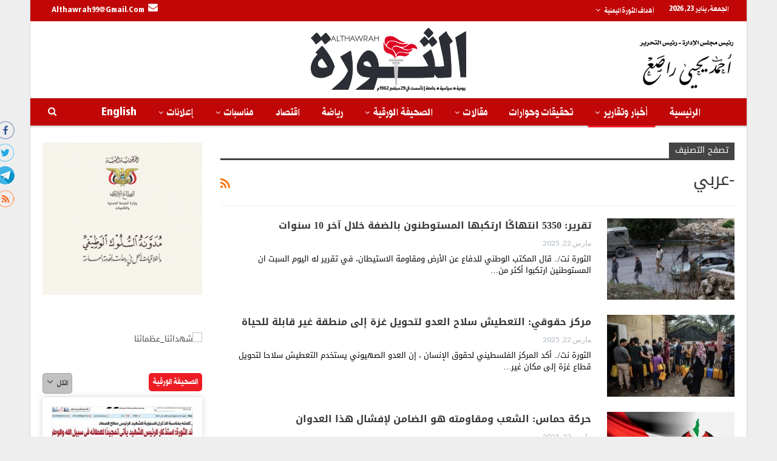

--- FILE ---
content_type: text/html; charset=UTF-8
request_url: https://althawrah.ye/archives/category/%D8%A7%D9%84%D8%B9%D8%B1%D8%A8%D9%8A-%D9%88%D8%A7%D9%84%D8%AF%D9%88%D9%84%D9%8A/page/947
body_size: 17557
content:
	<!DOCTYPE html>
		<!--[if IE 8]>
	<html class="ie ie8" dir="rtl" lang="ar" xmlns:og="http://ogp.me/ns#" xmlns:fb="http://ogp.me/ns/fb#"> <![endif]-->
	<!--[if IE 9]>
	<html class="ie ie9" dir="rtl" lang="ar" xmlns:og="http://ogp.me/ns#" xmlns:fb="http://ogp.me/ns/fb#"> <![endif]-->
	<!--[if gt IE 9]><!-->
<html dir="rtl" lang="ar" xmlns:og="http://ogp.me/ns#" xmlns:fb="http://ogp.me/ns/fb#"> <!--<![endif]-->
	<head>
				<meta charset="UTF-8">
		<meta http-equiv="X-UA-Compatible" content="IE=edge">
		<meta name="viewport" content="width=device-width, initial-scale=1.0">
		<link rel="pingback" href="https://althawrah.ye/xmlrpc.php"/>

		<title>-عربي &#8211; الصفحة 947 &#8211; الثورة نت</title>
<link rel='dns-prefetch' href='//fonts.googleapis.com' />
<link rel='dns-prefetch' href='//s.w.org' />
<link rel="alternate" type="application/rss+xml" title="الثورة نت &laquo; الخلاصة" href="https://althawrah.ye/feed" />
<link rel="alternate" type="application/rss+xml" title="الثورة نت &laquo; -عربي خلاصة التصنيف" href="https://althawrah.ye/archives/category/%d8%a7%d9%84%d8%b9%d8%b1%d8%a8%d9%8a-%d9%88%d8%a7%d9%84%d8%af%d9%88%d9%84%d9%8a/feed" />
		<script type="text/javascript">
			window._wpemojiSettings = {"baseUrl":"https:\/\/s.w.org\/images\/core\/emoji\/11\/72x72\/","ext":".png","svgUrl":"https:\/\/s.w.org\/images\/core\/emoji\/11\/svg\/","svgExt":".svg","source":{"concatemoji":"https:\/\/althawrah.ye\/wp-includes\/js\/wp-emoji-release.min.js?ver=4.9.28"}};
			!function(e,a,t){var n,r,o,i=a.createElement("canvas"),p=i.getContext&&i.getContext("2d");function s(e,t){var a=String.fromCharCode;p.clearRect(0,0,i.width,i.height),p.fillText(a.apply(this,e),0,0);e=i.toDataURL();return p.clearRect(0,0,i.width,i.height),p.fillText(a.apply(this,t),0,0),e===i.toDataURL()}function c(e){var t=a.createElement("script");t.src=e,t.defer=t.type="text/javascript",a.getElementsByTagName("head")[0].appendChild(t)}for(o=Array("flag","emoji"),t.supports={everything:!0,everythingExceptFlag:!0},r=0;r<o.length;r++)t.supports[o[r]]=function(e){if(!p||!p.fillText)return!1;switch(p.textBaseline="top",p.font="600 32px Arial",e){case"flag":return s([55356,56826,55356,56819],[55356,56826,8203,55356,56819])?!1:!s([55356,57332,56128,56423,56128,56418,56128,56421,56128,56430,56128,56423,56128,56447],[55356,57332,8203,56128,56423,8203,56128,56418,8203,56128,56421,8203,56128,56430,8203,56128,56423,8203,56128,56447]);case"emoji":return!s([55358,56760,9792,65039],[55358,56760,8203,9792,65039])}return!1}(o[r]),t.supports.everything=t.supports.everything&&t.supports[o[r]],"flag"!==o[r]&&(t.supports.everythingExceptFlag=t.supports.everythingExceptFlag&&t.supports[o[r]]);t.supports.everythingExceptFlag=t.supports.everythingExceptFlag&&!t.supports.flag,t.DOMReady=!1,t.readyCallback=function(){t.DOMReady=!0},t.supports.everything||(n=function(){t.readyCallback()},a.addEventListener?(a.addEventListener("DOMContentLoaded",n,!1),e.addEventListener("load",n,!1)):(e.attachEvent("onload",n),a.attachEvent("onreadystatechange",function(){"complete"===a.readyState&&t.readyCallback()})),(n=t.source||{}).concatemoji?c(n.concatemoji):n.wpemoji&&n.twemoji&&(c(n.twemoji),c(n.wpemoji)))}(window,document,window._wpemojiSettings);
		</script>
		<style type="text/css">
img.wp-smiley,
img.emoji {
	display: inline !important;
	border: none !important;
	box-shadow: none !important;
	height: 1em !important;
	width: 1em !important;
	margin: 0 .07em !important;
	vertical-align: -0.1em !important;
	background: none !important;
	padding: 0 !important;
}
</style>
<link rel='stylesheet' id='better-framework-main-fonts-css'  href='https://fonts.googleapis.com/css?family=Lato:400,700%7CRoboto:500' type='text/css' media='all' />
<link rel='stylesheet' id='better-framework-font-1-css'  href='//fonts.googleapis.com/earlyaccess/droidarabickufi.css' type='text/css' media='all' />
<script type='text/javascript' src='https://althawrah.ye/wp-includes/js/jquery/jquery.js?ver=1.12.4'></script>
<script type='text/javascript' src='https://althawrah.ye/wp-includes/js/jquery/jquery-migrate.min.js?ver=1.4.1'></script>
<script type='text/javascript'>
/* <![CDATA[ */
var ntb_scr_js = {"mouse":"1","ori_scr":"left","speed_scr":"30"};
/* ]]> */
</script>
<script type='text/javascript'>
/* <![CDATA[ */
var ntb_two = {"rtl":"right","ocb":"opts.cssBefore.right"};
/* ]]> */
</script>
<!--[if lt IE 9]>
<script type='text/javascript' src='https://althawrah.ye/wp-content/themes/publisher/includes/libs/better-framework/assets/js/html5shiv.min.js?ver=3.8.0'></script>
<![endif]-->
<!--[if lt IE 9]>
<script type='text/javascript' src='https://althawrah.ye/wp-content/themes/publisher/includes/libs/better-framework/assets/js/respond.min.js?ver=3.8.0'></script>
<![endif]-->
<link rel='https://api.w.org/' href='https://althawrah.ye/wp-json/' />
<link rel="EditURI" type="application/rsd+xml" title="RSD" href="https://althawrah.ye/xmlrpc.php?rsd" />
<link rel="wlwmanifest" type="application/wlwmanifest+xml" href="https://althawrah.ye/wp-includes/wlwmanifest.xml" /> 
<meta name="generator" content="WordPress 4.9.28" />
<style>
@font-face {
  font-family: 'DroidKufi_Ben';
  src: url(https://althawrah.ye/wp-content/plugins/news-ticker-benaceur/font/DroidKufi-Regular.eot);
  src: url(https://althawrah.ye/wp-content/plugins/news-ticker-benaceur/font/DroidKufi-Regular.eot?#iefix) format("embedded-opentype"),
       url(https://althawrah.ye/wp-content/plugins/news-ticker-benaceur/font/droidkufi-regular.ttf) format("truetype");
}
</style>
			<link rel="shortcut icon" href="https://althawrah.ye/wp-content/uploads/2021/03/logo-1.png">			<link rel="apple-touch-icon" href="https://althawrah.ye/wp-content/uploads/2021/03/logo-1.png">			<link rel="apple-touch-icon" sizes="114x114" href="https://althawrah.ye/wp-content/uploads/2021/06/logo-5.png">			<link rel="apple-touch-icon" sizes="72x72" href="https://althawrah.ye/wp-content/uploads/2021/03/logo-1.png">			<link rel="apple-touch-icon" sizes="144x144" href="https://althawrah.ye/wp-content/uploads/2021/06/logo-5.png"><meta name="generator" content="Powered by WPBakery Page Builder - drag and drop page builder for WordPress."/>
<!--[if lte IE 9]><link rel="stylesheet" type="text/css" href="https://althawrah.ye/wp-content/plugins/js_composer/assets/css/vc_lte_ie9.min.css" media="screen"><![endif]--><script type="application/ld+json">{
    "@context": "http:\/\/schema.org\/",
    "@type": "organization",
    "@id": "#organization",
    "logo": {
        "@type": "ImageObject",
        "url": "https:\/\/althawrah.ye\/wp-content\/uploads\/2021\/06\/logo-5.png"
    },
    "url": "https:\/\/althawrah.ye\/",
    "name": "\u0627\u0644\u062b\u0648\u0631\u0629 \u0646\u062a",
    "description": "\u0645\u0648\u0642\u0639 \u0635\u062d\u064a\u0641\u0629 \u0627\u0644\u062b\u0648\u0631\u0629 \u0627\u0644\u0631\u0633\u0645\u064a\u0629 \u0627\u0644\u0623\u0648\u0644\u0649 \u0641\u064a \u0627\u0644\u064a\u0645\u0646\u060c \u062a\u0635\u062f\u0631 \u0639\u0646 \u0645\u0624\u0633\u0633\u0629 \u0627\u0644\u062b\u0648\u0631\u0629 \u0644\u0644\u0635\u062d\u0627\u0641\u0629 \u0648\u0627\u0644\u0637\u0628\u0627\u0639\u0629 \u0648\u0627\u0644\u0646\u0634\u0631 \u0648\u0645\u0642\u0631\u0647\u0627 \u0627\u0644\u0639\u0627\u0635\u0645\u0629 \u0635\u0646\u0639\u0627\u0621"
}</script>
<script type="application/ld+json">{
    "@context": "http:\/\/schema.org\/",
    "@type": "WebSite",
    "name": "\u0627\u0644\u062b\u0648\u0631\u0629 \u0646\u062a",
    "alternateName": "\u0645\u0648\u0642\u0639 \u0635\u062d\u064a\u0641\u0629 \u0627\u0644\u062b\u0648\u0631\u0629 \u0627\u0644\u0631\u0633\u0645\u064a\u0629 \u0627\u0644\u0623\u0648\u0644\u0649 \u0641\u064a \u0627\u0644\u064a\u0645\u0646\u060c \u062a\u0635\u062f\u0631 \u0639\u0646 \u0645\u0624\u0633\u0633\u0629 \u0627\u0644\u062b\u0648\u0631\u0629 \u0644\u0644\u0635\u062d\u0627\u0641\u0629 \u0648\u0627\u0644\u0637\u0628\u0627\u0639\u0629 \u0648\u0627\u0644\u0646\u0634\u0631 \u0648\u0645\u0642\u0631\u0647\u0627 \u0627\u0644\u0639\u0627\u0635\u0645\u0629 \u0635\u0646\u0639\u0627\u0621",
    "url": "https:\/\/althawrah.ye\/"
}</script>
<link rel='stylesheet' id='bf-minifed-css-1' href='https://althawrah.ye/wp-content/bs-booster-cache/4ea95c9bd21f67a35683dbbb8c04bf42.css' type='text/css' media='all' />
<link rel='stylesheet' id='6.1.0-1768753022' href='https://althawrah.ye/wp-content/bs-booster-cache/023ffa230a4a843e0304647e5b3f72f0.css' type='text/css' media='all' />
<link rel="icon" href="https://althawrah.ye/wp-content/uploads/2025/02/cropped-logo-ico-1-32x32.png" sizes="32x32" />
<link rel="icon" href="https://althawrah.ye/wp-content/uploads/2025/02/cropped-logo-ico-1-192x192.png" sizes="192x192" />
<link rel="apple-touch-icon-precomposed" href="https://althawrah.ye/wp-content/uploads/2025/02/cropped-logo-ico-1-180x180.png" />
<meta name="msapplication-TileImage" content="https://althawrah.ye/wp-content/uploads/2025/02/cropped-logo-ico-1-270x270.png" />

<!-- BetterFramework Head Inline CSS -->
<style>
.site-header.header-style-1 .main-menu.menu {
  text-align: right;
}
.better-newsticker .heading {
   color: #fff !important;
font-weight: 700 !important;
font-size: 14px;
background-color: #ed1c24 !important;
}
.better-newsticker ul.news-list li a {
    color: #696969;
    font-weight: 600;
    font-size: 14px;
}
.section-heading {
    margin: 0 0 10px;
}
.section-heading.sh-t2.sh-s3 {
        text-align: center;
   border-bottom:3px solid #ed1c24;
}
.top-menu.menu .sub-menu > li > a {
    color: #fff;
    background-color:#ef434c;
    font-size: 13px !important;
        line-height: 20px;
    border-bottom: 1px solid #ffffff5e;
}
.mega-menu.mega-type-link-list .mega-links {
    text-align: right;
    background: rgb(255, 255, 255);
    position: absolute;
    z-index: 1000;
    box-shadow: 0px 0px 10px 0px #0000004f;
    border-radius: 0px 5px;
}
.post-meta .post-author {
       display: none;
}
.post-tp-8-header {
    float: left;
    margin: 0 30px 25px 0;
}
.listing-item-tb-1 .featured {
        border: 1px solid #c5bbbb;}
.listing-item-tb-1 {
    margin-bottom: 2px;
}
.bs-listing-listing-thumbnail-1 .listing-item-tb-1 .img-holder::before {
    padding-top: 100%;
}
   .listing-item-tb-2 .title {
        font-weight: 400;
        font-size: 14px !important;
        color: #000;
        height: 60px;
        overflow: hidden;
        font-family: 'Droid Arabic Kufi' !important;
    }
.listing-item-tb-2 .img-holder {
 border:2px solid #0000001a;
    }
.entry-content  {
        text-align: justify !important;}
/*new css   */
/*top menue */
 #menu-item-658473 {
     float:left;
      }
.mega-links > .menu-item {
    margin-bottom: 2px;
  line-height: 10px;
  font-weight:700;
  border-left:1px solid #eee;
}
#menu-item-656398 {
      border-left: 0px solid rgba(0,0,0,0.45);
      }
      
/*blk local arbi */
.listing-mix-1-1 .listing-item-grid-1 .title {
 position: relative;
margin-top: -60px;
background: rgba(0, 0, 0,0.5);
color: #fff; padding: 0 10px;
}
.listing-mix-1-1 .listing-item .post-subtitle {
    font-family: 'Droid Arabic Kufi' !important;
    font-size: 16px !important;
    font-weight: 400 !important;
    color: #ed1c24;
}
.row2localblk .listing-item-tb-1 .title {
       padding-top: 5px;
    height: 40px;
    overflow: hidden;
}
.row2localblk .listing-mix-1-1 .column-2 {
        padding-right: 0;
    padding-left: 0;
}
.row2localblk .listing-mix-1-2 .column-2 {
       padding-right: 0;
    }

.row2localblk .listing-mix-1-1 .listing-item-tb-1 {
    margin-bottom: 5px !important;
}
.row2localblk .listing-mix-1-1 .listing-item-grid-1 .post-summary {
       display: none !important;
}
.btn-bs-pagination {
        color:  #ed1c24 !important;
    font-size: 10px !important;
border-radius: 5px;
}
/*end blk */
.bs-slider-1-item .content-container {
             padding: 0 15px 5px;
   }
   .bs-slider-1-item .post-subtitle {
        background-color: #ed1c24 !important;
    border-radius: 5px;
    display: inline-block;
          font-weight: 600;
    padding: 5px;
    line-height: 16px;
    font-size: 12px;
            text-align: center !important;

}
   .row1slide-re .vc_col-sm-8 {  
float: right;
}
       .row1slide-re .listing-text-3 {
    height: 400px;
    overflow-y: scroll;
        }
 .bs-listing-listing-text-3 {
    box-shadow: 0px 0px 10px 0px #f5f5f5;
    padding: 10px 10px;
}
.listing-item-text-3 .item-inner {
    padding-bottom: 2px !important;
}
.listing-item-text-3 {
    margin-bottom: 3px;
}
.listing-item-text-3 .post-subtitle {
font-family: 'Droid Arabic Kufi' !important;
font-size: 17px !important;
    font-weight: 400 !important;
     color: #ed1c24 ;
}
.listing-item-text-3 .post-meta {
        text-align: center;
}
.section-heading.sh-t4 > a > .h-text {
    line-height: 28px;
}
.section-heading.sh-t4 a:hover .h-text,.section-heading.sh-t4 a.active .h-text {
    background-color: #ed1c24 !important;
    border-radius: 5px;
}
.section-heading.sh-t4 .h-text {
    background-color: #ed1c24 !important;
    border-radius: 5px;
}
.section-heading .other-link {
    float: none;
    }
    .section-heading .other-link .h-text {
    background-color: #c2c2c2 !important;
    border-radius: 5px;
    margin-left:10px;
    }
    .bs-listing-multi-tab .section-heading .main-link .h-text {
              background-color: #c2c2c2 !important;
}
 .row2localblk .section-heading.sh-t2.sh-s3 {
    text-align: right;
   }
    
.listing-tall-1 {
    box-shadow: 0px 0px 10px 0px #d6d6d6;
    padding: 15px 15px;
}
.listing-tall-1 .listing-item-tall-1 .item-inner{
border: 1px solid #eee;
}
.section-heading.multi-tab.sh-t4 .other-link .h-text {
       margin-right: 0;
    font-size: 21px !important;
    padding: 0 10px;
    }
  #headingtxtcntr .section-heading {
        text-align: center;
}
.row2col2side .listing-grid-2 {  
  padding: 10px 20px 0 20px;
    border: 1px solid #e6e6e6;
        border-bottom: 0px solid #e6e6e6;
    }
    .row2col2side .listing-item-grid-2 .title {
    position: relative;
    z-index: 1000;
}
   #headingtxtcntr .listing-item-grid-2 .featured .img-holder::before {
    padding-top: 100%;
}
#headingtxtcntr .listing-item-grid-2 .featured {
       width: 40%;
    margin: 0 auto;
}
 .row2col2side .listing-text-2  {  
  padding: 10px 20px 10px 20px;
    border: 1px solid #e6e6e6;
        border-top: 0px solid #e6e6e6;
        margin-top:-30px;
    }
.row2col2side #headingtxtcntr .listing-item-grid-1 .featured .img-holder::before {
    padding-top: 100%;
}
.row2col2side .listing-item-text-2 {
    margin-bottom: 5px;
    border-bottom: 1px dotted #000;
}
.row2col2side .section-heading.multi-tab.sh-t4 .other-link .h-text {
       margin-right: 0;
    font-size: 18px !important;
    font-weight: 400 !important;
}
.row2localblk .listing-item-tb-2 .featured {
    margin-bottom: 0px !important;
    }
.listing-item-tb-2 {
    margin-bottom: 5px;
}
.lastblkrow .listing-tb-2 {
background-color: #77d2f6 !important;
padding: 15px 15px;
border-radius: 5px
}
.row2col2side .listing-item-text-2 .item-inner {
      border-right: 3px solid #ed1c24;  
}
/*border bottom */
.row2localblk .listing-mix-1-1 .listing-item-tb-1 .featured {
    margin-left: 13px;
    float: right;
    margin-right: auto;
}
.row2localblk .bs-listing-listing-mix-1-1 {
    border-bottom: 2px solid #eee !important;
padding-bottom:10px !important;
}
.bs-listing-listing-mix-1-2 {
border-bottom: 2px solid #eee !important;
padding-bottom:10px !important;
}
.bs-listing-listing-thumbnail-2 {
border-bottom: 2px solid #eee !important;
padding-bottom:10px !important;
}
.listing-item-tb-3 .img-holder::before {
    padding-top: 100%;
}
.listing-item-tb-3 .title {
    padding-top: 5px;
    height: 56px;
    overflow: hidden;
padding-right: 10px;
font-family: 'Droid Arabic Kufi' !important;
font-weight: 600 !important;
line-height: 22px !important;
font-size: 12px !important;
}
.bs-listing-listing-thumbnail-3 .listing-item-thumbnail .item-inner {
    padding-bottom: 0px !important;
    border-bottom: 1px dotted rgb(0, 0, 0);
    background-color: #eee;
}
.listing-item-tb-3 {
    margin-bottom: 2px;
}
.listing-item-tb-3 .post-subtitle {
    margin-top: 4px;
    padding-right: 10px;
}
.row2col2side .listing-tb-3 {
    padding: 0 20px;
    border: 1px solid #e6e6e6;
}
/*footer*/
.widget.widget_nav_menu ul.menu li a::before {
    display: none !important;
    content: '' !important;
   }
.widget.widget_nav_menu ul.menu li {
    float: right !important;
    border-left: 1px solid #ec0101 !important;
line-height: 4px !important;
background: none !important;
      }
      #menu-item-657876 {
           border-left: 0px solid #ec0101 !important;
      }
      .widget.widget_nav_menu ul.menu-item-657876  {
           border-left: none !important;
      }
      .widget.widget_nav_menu ul.menu li a {
    font-family: 'Droid Arabic Kufi' !important;
    line-height: 4px !important;
    font-size: 18px !important;
    padding: 7px !important;
       display: inline-block;
         font-weight:400;
}
.better-social-counter.style-button .item-icon {
    width: 41px;
    height: 34px;
         color: #fff;
         background-color: #00adee  !important;
    font-size: 30px;
border-radius: 5px;
border: 1px solid #fff;
}
.logoimgcode1 {
    float:left;
}
/*end weather */
.listing-item-classic-2 .featured {
    position: relative;
    line-height: 0;
    margin: -1px auto 10px;
    width: 50%;
}
.listing-item-classic-2 .featured .img-holder::before {
    padding-top: 100%;
}
.listing-item-classic-2 .title {
    margin: 0 auto;
    width: 50%;
    font-size: 14px !important;
    font-weight: 600 !important;
    text-align: justify !important;
}
.listing-item-classic .post-subtitle {
    margin: 0px auto 10px;
    width: 50%;
    font-size: 12px !important;
    text-align: center !important;
}
.listing-item-tall-1 .featured {
       width: 70%;
       margin:0 auto;
}
.row2col2side .listing-item-tall-1 .item-inner{
border: 1px solid #eee;
}
.row2col2side .listing-mix-3-3 .row-1 {
width: 40%;
margin: 0 auto;
}
.row2col2side .listing-mix-3-3 .listing-item-grid-1 .featured {
    position: relative;
    line-height: 0;
    margin-bottom: 5px;
}
.row2col2side .listing-mix-3-3 .listing-item-grid-1 .title {
    font-family: 'Droid Arabic Kufi';
    font-weight: 600;
    line-height: 19px;
    font-size: 16px;
    text-align: justify;
}
.row2col2side .listing-mix-3-3 .row-1 + .row-2 {
    margin-top: 10px;
}
.row2col2side .listing-mix-3-3 {
   padding: 0 20px 20px;
border: 1px solid #e6e6e6;
}
.wp-embed-footer {
        display: none !important;
}
#widgtall1 .listing-item-tall-1 .featured {
    width: 100%;
    margin: 0 auto;
}
#widgtall1 .section-heading.multi-tab.sh-t4 .other-link .h-text {
       font-size: 17px !important;
   }
#widgtall1 .section-heading.sh-t4 .h-text {
font-size: 18px;    
padding: 0 6px;
}
.section-heading.multi-tab.sh-t4 .h-text, .section-heading.multi-tab.sh-t4 .main-link .h-text {
    margin-left: 6px;
    }
    #tab_container_664518 .tab-content {
     padding: 10px 0 !important;
     margin-bottom:-40px;
}
#tab_container_664518 .wpsm_nav-tabs {
       padding-right: 0px !important;;
}
.better-gallery .main-title {
       display: none;
    }
    .post-tp-1-header  .post-subtitle {
       color: #ed1c24;
}
.post-tp-1-header .term-badges a {
    background: #ed1c24;
    padding: 5px 10px;
    display: inline-block;
    line-height: 18px;
    font-size: 17px;
    color: #fff;
  }
  .listing-item-blog-1.listing-item .post-subtitle {
        color: #ed1c24;
text-align: right;
}
/*new24css listing text4 ajel news*/
.listing-item-text-4 .post-meta, .post-meta a {
  font-family: 'Droid Arabic Kufi';
  font-size: 20px;
   color: #ed1c24;
}
/*endnew24css text4 ajel news*/
/*new24css footer*/
.site-footer {
  background-color: #000 !important;
}
.site-footer .copy-footer {
  background-color: #000 !important;
}
.site-footer .copy-1 {
  color: rgba(255, 255, 255, 0.48);
  text-align: center;
  width: 100% !important;
}
.better-social-counter.style-button .item-icon:hover {
  background-color: #fff !important;
  color: #000 !important;
}
.better-social-counter.style-button .item-icon {
   border-radius: 5px;
  border: 1px solid #fff;
}
.better-social-counter.style-button .item-icon {
  width: 35px;
  height: 35px;
  color: #fff;
  background-color: transparent !important;
  font-size: 21px;
 }
/*end new24css footer*/
.ancr .ancr-content h4 {
  font-size: 16px;
  font-weight: bold;
line-height: 2;
  color: #fff !important;
}
.ancr .ancr-container {
  margin: 0 auto;
  display: block;
}

.wpb_single_image img {
   border: 1px solid #eee !important;
   }
  
.bs-listing-listing-tall-2 .listing-item-tall .item-inner {
  padding-bottom: 0px !important;
  border-bottom: 1px dotted rgb(0, 0, 0);
  background-color: #eee;
}
.kitabatposts-css .listing-item-tall-2 {
  margin-bottom: 2px;
}

.kitabatposts-css .listing-item-tall-2 .featured {
  width: 74px;
  margin: 0 auto;
  float: left;
  }

.kitabatposts-css .listing-tall-2 {
  padding: 0 20px;
  border: 1px solid #e6e6e6;
}
.listing-item-tall-2 .featured .img-holder.img-holder::before {
  padding-top: 115%;
}

.single-container .category-99  .single-featured img {
  max-width: 40%;
  height: auto !important;
 float: left;
}
.single-container .category-15878 .single-featured img {
  max-width: 40% !important;
  height: auto !important;
 float: left !important;
}

</style>
<!-- /BetterFramework Head Inline CSS-->
<noscript><style type="text/css"> .wpb_animate_when_almost_visible { opacity: 1; }</style></noscript>
<!-- START - Heateor Open Graph Meta Tags 1.1.12 -->
<link rel="canonical" href="https://althawrah.ye/archives/category/%d8%a7%d9%84%d8%b9%d8%b1%d8%a8%d9%8a-%d9%88%d8%a7%d9%84%d8%af%d9%88%d9%84%d9%8a"/>
<meta name="description" content="موقع صحيفة الثورة الرسمية الأولى في اليمن، تصدر عن مؤسسة الثورة للصحافة والطباعة والنشر ومقرها العاصمة صنعاء"/>
<meta property="og:locale" content="ar"/>
<meta property="og:site_name" content="الثورة نت"/>
<meta property="og:title" content="-عربي"/>
<meta property="og:url" content="https://althawrah.ye/archives/category/%d8%a7%d9%84%d8%b9%d8%b1%d8%a8%d9%8a-%d9%88%d8%a7%d9%84%d8%af%d9%88%d9%84%d9%8a"/>
<meta property="og:type" content="article"/>
<meta property="og:description" content="موقع صحيفة الثورة الرسمية الأولى في اليمن، تصدر عن مؤسسة الثورة للصحافة والطباعة والنشر ومقرها العاصمة صنعاء"/>
<meta name="twitter:title" content="-عربي"/>
<meta name="twitter:url" content="https://althawrah.ye/archives/category/%d8%a7%d9%84%d8%b9%d8%b1%d8%a8%d9%8a-%d9%88%d8%a7%d9%84%d8%af%d9%88%d9%84%d9%8a"/>
<meta name="twitter:description" content="موقع صحيفة الثورة الرسمية الأولى في اليمن، تصدر عن مؤسسة الثورة للصحافة والطباعة والنشر ومقرها العاصمة صنعاء"/>
<meta name="twitter:card" content="summary_large_image"/>
<meta itemprop="name" content="-عربي"/>
<meta itemprop="description" content="موقع صحيفة الثورة الرسمية الأولى في اليمن، تصدر عن مؤسسة الثورة للصحافة والطباعة والنشر ومقرها العاصمة صنعاء"/>
<!-- END - Heateor Open Graph Meta Tags -->

	</head>

<body class="rtl archive paged category category-10891 paged-947 category-paged-947 active-light-box close-rh page-layout-2-col-right boxed active-sticky-sidebar main-menu-sticky-smart active-ajax-search single-prim-cat-10891 single-cat-10891  wpb-js-composer js-comp-ver-5.4.7 vc_responsive bs-ll-a" dir="rtl">
		<div class="main-wrap content-main-wrap">
				<div class="bs-sks bs-sks-pafter-header bs-sks-s1 content-wrap">
			<div class="bs-sksin1">
				<div class="bs-sksin2">
					<div class="bs-sksin3">
													<div class="bs-sksitem bs-sksitemr">
								<div class="bsac bsac-clearfix adloc-leftskyscraper adloc-is-banner adloc-show-desktop adloc-show-tablet-portrait adloc-show-tablet-landscape adloc-show-phone location-skyscraper_right bsac-align-center bsac-column-1"><div id="bsac-659023-821399907" class="bsac-container bsac-type-custom_code " itemscope="" itemtype="https://schema.org/WPAdBlock" data-adid="659023" data-type="custom_code"><ul class="social-list bsc-clearfix" style="list-style: none; margin-top:200px;margin-right:30px;">
		   <li class="social-item facebook" style="margin-bottom:5px;">
		      <a href="https://www.facebook.com/althawrah.yemen" class="item-link" target="_blank">
		      
		       <img src="https://althawrah.ye/wp-content/uploads/2021/02/facebook_icon.png" draggable="false" alt="">  
		      </a>
		   </li> 
		 <li class="social-item twitter" style="margin-bottom:5px;">
		 <a href="https://twitter.com/AlthawrahNews" class="item-link" target="_blank">
		  <img src="https://althawrah.ye/wp-content/uploads/2021/02/twitter-_icon.png"alt="">
		 </a> </li> 
		 <li class="social-item telegram" style="margin-bottom:5px;">
		 <a href="https://t.me/AlthawrahNews" class="item-link" target="_blank">
		 <img src="https://althawrah.ye/wp-content/uploads/2021/02/telegram_icon.png"  alt="">
		 </a> 
		 </li> 
		 <li class="social-item rss" style="margin-bottom:5px;">
		 <a href="https://althawrah.ye/feed/rss" class="item-link" target="_blank">
		 <img src="https://althawrah.ye/wp-content/uploads/2021/02/rss_icon.png"  alt="">  

		 </a> </li> 

		 			</ul> </div></div>							</div>
												</div>
				</div>
			</div>
		</div>
			<header id="header" class="site-header header-style-1 full-width" itemscope="itemscope" itemtype="https://schema.org/WPHeader">
		<section class="topbar topbar-style-1 hidden-xs hidden-xs">
	<div class="content-wrap">
		<div class="container">
			<div class="topbar-inner clearfix">

				
				<div class="section-menu">
						<div id="menu-top" class="menu top-menu-wrapper" role="navigation" itemscope="itemscope" itemtype="https://schema.org/SiteNavigationElement">
		<nav class="top-menu-container">

			<ul id="top-navigation" class="top-menu menu clearfix bsm-pure">
									<li id="topbar-date" class="menu-item menu-item-date">
					<span
						class="topbar-date">الجمعة, يناير 23, 2026</span>
					</li>
					<li id="menu-item-659408" class="menu-item menu-item-type-custom menu-item-object-custom menu-item-has-children better-anim-fade menu-item-659408"><a href="http://">أهداف الثورة اليمنية</a>
<ul class="sub-menu">
	<li id="menu-item-364137" class="menu-item menu-item-type-custom menu-item-object-custom better-anim-fade menu-item-364137"><a href="#">التحرر من الاستبداد والاستعمار ومخلفاتها وإقامة حكم جمهوري عادل وإزالة الفوارق والامتيازات بين الطبقات.</a></li>
	<li id="menu-item-364138" class="menu-item menu-item-type-custom menu-item-object-custom better-anim-fade menu-item-364138"><a href="#">بناء جيش وطني قوي لحماية البلاد وحراسة الثورة ومكاسبها.</a></li>
	<li id="menu-item-364139" class="menu-item menu-item-type-custom menu-item-object-custom better-anim-fade menu-item-364139"><a href="#">رفع مستوى الشعب إقتصاديا وإجتماعيا وسياسياً وثقافياً.</a></li>
	<li id="menu-item-364140" class="menu-item menu-item-type-custom menu-item-object-custom better-anim-fade menu-item-364140"><a href="#">إنشاء مجتمع ديمقراطي تعاوني عادل مستمد أنظمته من روح الاسلام الحنيف.</a></li>
	<li id="menu-item-364141" class="menu-item menu-item-type-custom menu-item-object-custom better-anim-fade menu-item-364141"><a href="#">العمل على تحقيق الوحدة الوطنية في نطاق الوحدة العربية الشاملة.</a></li>
	<li id="menu-item-364142" class="menu-item menu-item-type-custom menu-item-object-custom better-anim-fade menu-item-364142"><a href="#">إحترام مواثيق الامم المتحدة والمنظمات الدولية والتمسك بمبدأ الحياد الايجابي وعدم الانحياز والعمل على إقرار السلام العالمي وتدعيم مبدأ التعايش السلمي بين الأمم.</a></li>
</ul>
</li>
<li id="menu-item-658473" class="menu-item menu-item-type-custom menu-item-object-custom better-anim-fade menu-have-icon menu-icon-type-bs-icons menu-item-658473"><a href="http://#"><i class="bf-icon  bsfi-mailchimp"></i>Althawrah99@gmail.com</a></li>
			</ul>

		</nav>
	</div>
				</div>
			</div>
		</div>
	</div>
</section>
		<div class="header-inner">
			<div class="content-wrap">
				<div class="container">
					<div id="site-branding" class="site-branding">
	<p  id="site-title" class="logo h1 img-logo">
	<a href="https://althawrah.ye/" itemprop="url" rel="home">
					<img id="site-logo" src="https://althawrah.ye/wp-content/uploads/2021/06/logo-5.png"
			     alt="الثورة نت"  />

			<span class="site-title">الثورة نت - موقع صحيفة الثورة الرسمية الأولى في اليمن، تصدر عن مؤسسة الثورة للصحافة والطباعة والنشر ومقرها العاصمة صنعاء</span>
				</a>
</p>
</div><!-- .site-branding -->
				</div>

			</div>
		</div>
		<div id="menu-main" class="menu main-menu-wrapper show-search-item menu-actions-btn-width-1" role="navigation" itemscope="itemscope" itemtype="https://schema.org/SiteNavigationElement">
	<div class="main-menu-inner">
		<div class="content-wrap">
			<div class="container">

				<nav class="main-menu-container">
					<ul id="main-navigation" class="main-menu menu bsm-pure clearfix">
						<li id="menu-item-656373" class="menu-item menu-item-type-post_type menu-item-object-page menu-item-home better-anim-fade menu-item-656373"><a href="https://althawrah.ye/">الرئيسية</a></li>
<li id="menu-item-656374" class="menu-item menu-item-type-custom menu-item-object-custom current-menu-ancestor current-menu-parent menu-item-has-children better-anim-fade menu-item-has-children menu-item-has-mega menu-item-mega-link-list menu-item-656374"><a href="http://#">أخبار وتقارير</a>
<!-- Mega Menu Start -->
	<div class="mega-menu mega-type-link-list">
		<ul class="mega-links">
				<li id="menu-item-656375" class="menu-item menu-item-type-taxonomy menu-item-object-category menu-term-12 better-anim-fade menu-item-656375"><a href="https://althawrah.ye/archives/category/slider-local/%d8%a7%d8%ae%d8%a8%d8%a7%d8%b1-%d9%85%d8%ad%d9%84%d9%8a%d8%a9">محلي</a></li>
	<li id="menu-item-656377" class="menu-item menu-item-type-taxonomy menu-item-object-category current-menu-item menu-term-10891 better-anim-fade menu-item-656377"><a href="https://althawrah.ye/archives/category/%d8%a7%d9%84%d8%b9%d8%b1%d8%a8%d9%8a-%d9%88%d8%a7%d9%84%d8%af%d9%88%d9%84%d9%8a">عربي</a></li>
	<li id="menu-item-781689" class="menu-item menu-item-type-taxonomy menu-item-object-category menu-term-16062 better-anim-fade menu-item-781689"><a href="https://althawrah.ye/archives/category/%d8%af%d9%88%d9%84%d9%8a">دولي</a></li>
	<li id="menu-item-656376" class="menu-item menu-item-type-taxonomy menu-item-object-category menu-term-1007 better-anim-fade menu-item-656376"><a href="https://althawrah.ye/archives/category/%d8%aa%d9%82%d8%a7%d8%b1%d9%8a%d8%b1">تقارير</a></li>
		</ul>
	</div>

<!-- Mega Menu End -->
</li>
<li id="menu-item-656381" class="menu-item menu-item-type-taxonomy menu-item-object-category menu-term-44 better-anim-fade menu-item-656381"><a href="https://althawrah.ye/archives/category/%d9%84%d9%82%d8%a7%d8%a1%d8%a7%d8%aa-%d9%88%d8%aa%d8%ad%d9%82%d9%8a%d9%82%d8%a7%d8%aa">تحقيقات وحوارات</a></li>
<li id="menu-item-656384" class="menu-item menu-item-type-custom menu-item-object-custom menu-item-has-children better-anim-slide-fade menu-item-656384"><a href="http://#">مقالات</a>
<ul class="sub-menu">
	<li id="menu-item-656383" class="menu-item menu-item-type-taxonomy menu-item-object-category menu-term-15878 better-anim-fade menu-item-656383"><a href="https://althawrah.ye/archives/category/%d9%8a%d9%88%d9%85%d9%8a%d8%a7%d8%aa-%d8%a7%d9%84%d8%ab%d9%88%d8%b1%d8%a9">يوميات الثورة</a></li>
	<li id="menu-item-660963" class="menu-item menu-item-type-taxonomy menu-item-object-category menu-term-16066 better-anim-fade menu-item-660963"><a href="https://althawrah.ye/archives/category/%d8%a7%d9%81%d8%aa%d8%aa%d8%a7%d8%ad%d9%8a%d8%a9-%d8%a7%d9%84%d8%ab%d9%88%d8%b1%d8%a9">افتتاحية الثورة</a></li>
	<li id="menu-item-656382" class="menu-item menu-item-type-taxonomy menu-item-object-category menu-term-99 better-anim-fade menu-item-656382"><a href="https://althawrah.ye/archives/category/%d8%a7%d9%84%d9%85%d9%82%d8%a7%d9%84%d8%a7%d8%aa">آراء وكتابات</a></li>
</ul>
</li>
<li id="menu-item-656385" class="menu-item menu-item-type-custom menu-item-object-custom menu-item-has-children better-anim-fade menu-item-656385"><a href="http://#">الصحيفة الورقية</a>
<ul class="sub-menu">
	<li id="menu-item-686505" class="menu-item menu-item-type-post_type menu-item-object-page better-anim-fade menu-item-686505"><a href="https://althawrah.ye/newspaper-pdf">اليومية</a></li>
	<li id="menu-item-658526" class="menu-item menu-item-type-taxonomy menu-item-object-category menu-term-16050 better-anim-fade menu-item-658526"><a href="https://althawrah.ye/archives/category/%d8%a7%d9%84%d9%85%d9%84%d8%ad%d9%82-pdf">الملحق</a></li>
</ul>
</li>
<li id="menu-item-656392" class="menu-item menu-item-type-taxonomy menu-item-object-category menu-term-10895 better-anim-fade menu-item-656392"><a href="https://althawrah.ye/archives/category/%d8%a7%d9%84%d8%b1%d9%8a%d8%a7%d8%b6%d8%a9">رياضة</a></li>
<li id="menu-item-656391" class="menu-item menu-item-type-taxonomy menu-item-object-category menu-term-10893 better-anim-fade menu-item-656391"><a href="https://althawrah.ye/archives/category/%d8%a7%d9%84%d8%a7%d9%82%d8%aa%d8%b5%d8%a7%d8%af">اقتصاد</a></li>
<li id="menu-item-656393" class="menu-item menu-item-type-taxonomy menu-item-object-category menu-item-has-children menu-term-16043 better-anim-fade menu-item-has-children menu-item-has-mega menu-item-mega-link-list menu-item-656393"><a href="https://althawrah.ye/archives/category/%d9%85%d9%86%d8%a7%d8%b3%d8%a8%d8%a7%d8%aa">مناسبات</a>
<!-- Mega Menu Start -->
	<div class="mega-menu mega-type-link-list">
		<ul class="mega-links">
				<li id="menu-item-656400" class="menu-item menu-item-type-taxonomy menu-item-object-category menu-term-16044 better-anim-fade menu-item-656400"><a href="https://althawrah.ye/archives/category/%d9%85%d9%86%d8%a7%d8%b3%d8%a8%d8%a7%d8%aa/%d8%a7%d9%84%d9%85%d9%88%d9%84%d8%af-%d8%a7%d9%84%d9%86%d8%a8%d9%88%d9%8a-%d8%a7%d9%84%d8%b4%d8%b1%d9%8a%d9%81">المولد النبوي الشريف</a></li>
	<li id="menu-item-656399" class="menu-item menu-item-type-taxonomy menu-item-object-category menu-term-16051 better-anim-fade menu-item-656399"><a href="https://althawrah.ye/archives/category/%d9%85%d9%86%d8%a7%d8%b3%d8%a8%d8%a7%d8%aa/%d8%a7%d9%84%d8%b0%d9%83%d8%b1%d9%89-%d8%a7%d9%84%d8%b3%d9%86%d9%88%d9%8a%d8%a9-%d9%84%d9%84%d8%b4%d9%87%d9%8a%d8%af">الذكرى السنوية للشهيد</a></li>
	<li id="menu-item-656396" class="menu-item menu-item-type-taxonomy menu-item-object-category menu-term-16045 better-anim-fade menu-item-656396"><a href="https://althawrah.ye/archives/category/%d9%85%d9%86%d8%a7%d8%b3%d8%a8%d8%a7%d8%aa/22-%d9%85%d8%a7%d9%8a%d9%88">22 مايو</a></li>
	<li id="menu-item-656395" class="menu-item menu-item-type-taxonomy menu-item-object-category menu-term-16046 better-anim-fade menu-item-656395"><a href="https://althawrah.ye/archives/category/%d9%85%d9%86%d8%a7%d8%b3%d8%a8%d8%a7%d8%aa/21-%d8%b3%d8%a8%d8%aa%d9%85%d8%a8%d8%b1">21 سبتمبر</a></li>
	<li id="menu-item-656397" class="menu-item menu-item-type-taxonomy menu-item-object-category menu-term-16047 better-anim-fade menu-item-656397"><a href="https://althawrah.ye/archives/category/%d9%85%d9%86%d8%a7%d8%b3%d8%a8%d8%a7%d8%aa/26-%d8%b3%d8%a8%d8%aa%d9%85%d8%a8%d8%b1">26 سبتمبر</a></li>
	<li id="menu-item-656394" class="menu-item menu-item-type-taxonomy menu-item-object-category menu-term-16048 better-anim-fade menu-item-656394"><a href="https://althawrah.ye/archives/category/%d9%85%d9%86%d8%a7%d8%b3%d8%a8%d8%a7%d8%aa/14-%d8%a3%d9%83%d8%aa%d9%88%d8%a8%d8%b1">14 أكتوبر</a></li>
	<li id="menu-item-656398" class="menu-item menu-item-type-taxonomy menu-item-object-category menu-term-16049 better-anim-fade menu-item-656398"><a href="https://althawrah.ye/archives/category/%d9%85%d9%86%d8%a7%d8%b3%d8%a8%d8%a7%d8%aa/30-%d9%86%d9%88%d9%81%d9%85%d8%a8%d8%b1">30 نوفمبر</a></li>
		</ul>
	</div>

<!-- Mega Menu End -->
</li>
<li id="menu-item-997453" class="menu-item menu-item-type-taxonomy menu-item-object-category menu-item-has-children menu-term-15755 better-anim-fade menu-item-997453"><a href="https://althawrah.ye/archives/category/%d8%a5%d8%b9%d9%84%d8%a7%d9%86%d8%a7%d8%aa">إعلانات</a>
<ul class="sub-menu">
	<li id="menu-item-997457" class="menu-item menu-item-type-taxonomy menu-item-object-category menu-term-15756 better-anim-fade menu-item-997457"><a href="https://althawrah.ye/archives/category/%d8%a5%d8%b9%d9%84%d8%a7%d9%86%d8%a7%d8%aa/%d9%85%d9%86%d8%a7%d9%82%d8%b5%d8%a7%d8%aa">مناقصات</a></li>
	<li id="menu-item-997456" class="menu-item menu-item-type-taxonomy menu-item-object-category menu-term-15758 better-anim-fade menu-item-997456"><a href="https://althawrah.ye/archives/category/%d8%a5%d8%b9%d9%84%d8%a7%d9%86%d8%a7%d8%aa/%d9%85%d8%ad%d8%a7%d9%83%d9%85">محاكم</a></li>
	<li id="menu-item-997455" class="menu-item menu-item-type-taxonomy menu-item-object-category menu-term-15759 better-anim-fade menu-item-997455"><a href="https://althawrah.ye/archives/category/%d8%a5%d8%b9%d9%84%d8%a7%d9%86%d8%a7%d8%aa/%d9%88%d8%b8%d8%a7%d8%a6%d9%81">السجل العقاري</a></li>
	<li id="menu-item-997454" class="menu-item menu-item-type-taxonomy menu-item-object-category menu-term-15760 better-anim-fade menu-item-997454"><a href="https://althawrah.ye/archives/category/%d8%a5%d8%b9%d9%84%d8%a7%d9%86%d8%a7%d8%aa/%d8%a7%d8%ae%d8%b1%d9%89">اخرى</a></li>
</ul>
</li>
<li id="menu-item-656401" class="menu-item menu-item-type-custom menu-item-object-custom better-anim-fade menu-item-656401"><a href="http://en.althawranews.net">English</a></li>
					</ul><!-- #main-navigation -->
											<div class="menu-action-buttons width-1">
															<div class="search-container close">
									<span class="search-handler"><i class="fa fa-search"></i></span>

									<div class="search-box clearfix">
										<form role="search" method="get" class="search-form clearfix" action="https://althawrah.ye">
	<input type="search" class="search-field"
	       placeholder="بحث..."
	       value="" name="s"
	       title="البحث عن:"
	       autocomplete="off">
	<input type="submit" class="search-submit" value="بحث">
</form><!-- .search-form -->
									</div>
								</div>
														</div>
										</nav><!-- .main-menu-container -->

			</div>
		</div>
	</div>
</div><!-- .menu -->	</header><!-- .header -->
	<div class="rh-header clearfix light deferred-block-exclude">
		<div class="rh-container clearfix">

			<div class="menu-container close">
				<span class="menu-handler"><span class="lines"></span></span>
			</div><!-- .menu-container -->

			<div class="logo-container rh-img-logo">
				<a href="https://althawrah.ye/" itemprop="url" rel="home">
											<img src="https://althawrah.ye/wp-content/uploads/2021/06/logo-5.png"
						     alt="الثورة نت"  />				</a>
			</div><!-- .logo-container -->
		</div><!-- .rh-container -->
	</div><!-- .rh-header -->
<div class="content-wrap">
		<main id="content" class="content-container">

		<div class="container layout-2-col layout-2-col-1 layout-right-sidebar">
			<div class="row main-section">
										<div class="col-sm-8 content-column">
								<section class="archive-title category-title with-actions without-terms">
		<div class="pre-title"><span>تصفح التصنيف</span></div>

		<div class="actions-container">
			<a class="rss-link" href="https://althawrah.ye/archives/category/%d8%a7%d9%84%d8%b9%d8%b1%d8%a8%d9%8a-%d9%88%d8%a7%d9%84%d8%af%d9%88%d9%84%d9%8a/feed"><i class="fa fa-rss"></i></a>
		</div>

		<h1 class="page-heading"><span class="h-title">-عربي</span></h1>
		
			</section>
	<div class="listing listing-blog listing-blog-1 clearfix  columns-1">
		<article class="post-966493 type-post format-standard has-post-thumbnail   listing-item listing-item-blog  listing-item-blog-1 main-term-10891 bsw-8 ">
		<div class="item-inner clearfix">
							<div class="featured clearfix">
										<a  title="تقرير: 5350 انتهاكًا ارتكبها المستوطنون بالضفة خلال آخر 10 سنوات" data-src="https://althawrah.ye/wp-content/uploads/2025/03/IMG-20250322-WA0040-210x136.jpg" data-bs-srcset="{&quot;baseurl&quot;:&quot;https:\/\/althawrah.ye\/wp-content\/uploads\/2025\/03\/&quot;,&quot;sizes&quot;:{&quot;86&quot;:&quot;IMG-20250322-WA0040-86x64.jpg&quot;,&quot;210&quot;:&quot;IMG-20250322-WA0040-210x136.jpg&quot;,&quot;279&quot;:&quot;IMG-20250322-WA0040-279x220.jpg&quot;,&quot;357&quot;:&quot;IMG-20250322-WA0040-357x210.jpg&quot;,&quot;750&quot;:&quot;IMG-20250322-WA0040-750x430.jpg&quot;,&quot;864&quot;:&quot;IMG-20250322-WA0040.jpg&quot;}}"							class="img-holder" href="https://althawrah.ye/archives/966493"></a>
									</div>
			<h2 class="title">			<a href="https://althawrah.ye/archives/966493" class="post-url post-title">
				تقرير: 5350 انتهاكًا ارتكبها المستوطنون بالضفة خلال آخر 10 سنوات			</a>
			</h2>		<div class="post-meta">

							<span class="time"><time class="post-published updated"
				                         datetime="2025-03-22T22:30:21+00:00">مارس 22, 2025</time></span>
						</div>
						<div class="post-summary">
					الثورة نت/..
قال المكتب الوطني للدفاع عن الأرض ومقاومة الاستيطان، في تقرير له اليوم السبت ان المستوطنين ارتكبوا أكثر من&hellip;				</div>
						</div>
	</article>
	<article class="post-966473 type-post format-standard has-post-thumbnail   listing-item listing-item-blog  listing-item-blog-1 main-term-10891 bsw-8 ">
		<div class="item-inner clearfix">
							<div class="featured clearfix">
										<a  title="مركز حقوقي: التعطيش سلاح العدو لتحويل غزة إلى منطقة غير قابلة للحياة" data-src="https://althawrah.ye/wp-content/uploads/2025/03/IMG_20250322_211942_030-210x136.jpg" data-bs-srcset="{&quot;baseurl&quot;:&quot;https:\/\/althawrah.ye\/wp-content\/uploads\/2025\/03\/&quot;,&quot;sizes&quot;:{&quot;86&quot;:&quot;IMG_20250322_211942_030-86x64.jpg&quot;,&quot;210&quot;:&quot;IMG_20250322_211942_030-210x136.jpg&quot;,&quot;279&quot;:&quot;IMG_20250322_211942_030-279x220.jpg&quot;,&quot;357&quot;:&quot;IMG_20250322_211942_030-357x210.jpg&quot;,&quot;750&quot;:&quot;IMG_20250322_211942_030-750x430.jpg&quot;,&quot;1280&quot;:&quot;IMG_20250322_211942_030.jpg&quot;}}"							class="img-holder" href="https://althawrah.ye/archives/966473"></a>
									</div>
			<h2 class="title">			<a href="https://althawrah.ye/archives/966473" class="post-url post-title">
				مركز حقوقي: التعطيش سلاح العدو لتحويل غزة إلى منطقة غير قابلة للحياة			</a>
			</h2>		<div class="post-meta">

							<span class="time"><time class="post-published updated"
				                         datetime="2025-03-22T21:27:28+00:00">مارس 22, 2025</time></span>
						</div>
						<div class="post-summary">
					الثورة نت/..

أكد المركز الفلسطيني لحقوق الإنسان ، إن العدو الصهيوني يستخدم التعطيش سلاحا لتحويل قطاع غزة إلى مكان غير&hellip;				</div>
						</div>
	</article>
	<article class="post-966452 type-post format-standard has-post-thumbnail   listing-item listing-item-blog  listing-item-blog-1 main-term-10891 bsw-8 ">
		<div class="item-inner clearfix">
							<div class="featured clearfix">
										<a  title="حركة حماس: الشعب ومقاومته هو الضامن لإفشال هذا العدوان" data-src="https://althawrah.ye/wp-content/uploads/2025/03/IMG_20250322_174726_672-210x136.jpg" data-bs-srcset="{&quot;baseurl&quot;:&quot;https:\/\/althawrah.ye\/wp-content\/uploads\/2025\/03\/&quot;,&quot;sizes&quot;:{&quot;86&quot;:&quot;IMG_20250322_174726_672-86x64.jpg&quot;,&quot;210&quot;:&quot;IMG_20250322_174726_672-210x136.jpg&quot;,&quot;279&quot;:&quot;IMG_20250322_174726_672-279x220.jpg&quot;,&quot;357&quot;:&quot;IMG_20250322_174726_672-357x210.jpg&quot;,&quot;750&quot;:&quot;IMG_20250322_174726_672-750x430.jpg&quot;,&quot;1280&quot;:&quot;IMG_20250322_174726_672.jpg&quot;}}"							class="img-holder" href="https://althawrah.ye/archives/966452"></a>
									</div>
			<h2 class="title">			<a href="https://althawrah.ye/archives/966452" class="post-url post-title">
				حركة حماس: الشعب ومقاومته هو الضامن لإفشال هذا العدوان			</a>
			</h2>		<div class="post-meta">

							<span class="time"><time class="post-published updated"
				                         datetime="2025-03-22T20:43:09+00:00">مارس 22, 2025</time></span>
						</div>
						<div class="post-summary">
					الثورة نت/..

قالت حركة المقاومة الإسلامية (حماس) إن "دخول حملة الاحتلال العسكرية لقوات الاحتلال الاسرائيلي على جنين&hellip;				</div>
						</div>
	</article>
	<article class="post-966449 type-post format-standard has-post-thumbnail   listing-item listing-item-blog  listing-item-blog-1 main-term-10891 bsw-8 ">
		<div class="item-inner clearfix">
							<div class="featured clearfix">
										<a  title="حزب الله ينفي أي علاقة له باطلاق الصواريخ على الأراضي المحتلة" data-src="https://althawrah.ye/wp-content/uploads/2025/03/IMG_20250322_174715_875-210x136.jpg" data-bs-srcset="{&quot;baseurl&quot;:&quot;https:\/\/althawrah.ye\/wp-content\/uploads\/2025\/03\/&quot;,&quot;sizes&quot;:{&quot;86&quot;:&quot;IMG_20250322_174715_875-86x64.jpg&quot;,&quot;210&quot;:&quot;IMG_20250322_174715_875-210x136.jpg&quot;,&quot;279&quot;:&quot;IMG_20250322_174715_875-279x220.jpg&quot;,&quot;357&quot;:&quot;IMG_20250322_174715_875-357x210.jpg&quot;,&quot;738&quot;:&quot;IMG_20250322_174715_875.jpg&quot;}}"							class="img-holder" href="https://althawrah.ye/archives/966449"></a>
									</div>
			<h2 class="title">			<a href="https://althawrah.ye/archives/966449" class="post-url post-title">
				حزب الله ينفي أي علاقة له باطلاق الصواريخ على الأراضي المحتلة			</a>
			</h2>		<div class="post-meta">

							<span class="time"><time class="post-published updated"
				                         datetime="2025-03-22T20:41:02+00:00">مارس 22, 2025</time></span>
						</div>
						<div class="post-summary">
					الثورة نت/..

نفى "حزب الله" في بيان، "أي علاقة له بإطلاق الصواريخ من جنوب لبنان ‏على الأراضي الفلسطينية ‏المحتلة"،&hellip;				</div>
						</div>
	</article>
	<article class="post-966417 type-post format-standard has-post-thumbnail   listing-item listing-item-blog  listing-item-blog-1 main-term-10891 bsw-8 ">
		<div class="item-inner clearfix">
							<div class="featured clearfix">
										<a  title="بينهم أطفال ونساء ..12 شهيدا في غارات متفرقة للعدو الصهيوني في قطاع غزة" data-src="https://althawrah.ye/wp-content/uploads/2025/03/IMG_20250322_174738_129-210x136.jpg" data-bs-srcset="{&quot;baseurl&quot;:&quot;https:\/\/althawrah.ye\/wp-content\/uploads\/2025\/03\/&quot;,&quot;sizes&quot;:{&quot;86&quot;:&quot;IMG_20250322_174738_129-86x64.jpg&quot;,&quot;210&quot;:&quot;IMG_20250322_174738_129-210x136.jpg&quot;,&quot;279&quot;:&quot;IMG_20250322_174738_129-279x220.jpg&quot;,&quot;357&quot;:&quot;IMG_20250322_174738_129-357x210.jpg&quot;,&quot;540&quot;:&quot;IMG_20250322_174738_129.jpg&quot;}}"							class="img-holder" href="https://althawrah.ye/archives/966417"></a>
									</div>
			<h2 class="title">			<a href="https://althawrah.ye/archives/966417" class="post-url post-title">
				بينهم أطفال ونساء ..12 شهيدا في غارات متفرقة للعدو الصهيوني في قطاع غزة			</a>
			</h2>		<div class="post-meta">

							<span class="time"><time class="post-published updated"
				                         datetime="2025-03-22T20:16:44+00:00">مارس 22, 2025</time></span>
						</div>
						<div class="post-summary">
					الثورة/..

واصلت طائرات العدو الاسرائيلي استهداف منازل المواطنين في قطاع غزة في خامس أيام استئناف العدوان موقعة العديد&hellip;				</div>
						</div>
	</article>
	<article class="post-966403 type-post format-standard has-post-thumbnail   listing-item listing-item-blog  listing-item-blog-1 main-term-10891 bsw-8 ">
		<div class="item-inner clearfix">
							<div class="featured clearfix">
										<a  title="49,747 شهيدا و113,213 مصابا منذ بدء العدوان الصهيوني على قطاع غزة" data-src="https://althawrah.ye/wp-content/uploads/2025/03/شهداءء-1-210x136.jpg" data-bs-srcset="{&quot;baseurl&quot;:&quot;https:\/\/althawrah.ye\/wp-content\/uploads\/2025\/03\/&quot;,&quot;sizes&quot;:{&quot;86&quot;:&quot;\u0634\u0647\u062f\u0627\u0621\u0621-1-86x64.jpg&quot;,&quot;210&quot;:&quot;\u0634\u0647\u062f\u0627\u0621\u0621-1-210x136.jpg&quot;,&quot;279&quot;:&quot;\u0634\u0647\u062f\u0627\u0621\u0621-1-279x220.jpg&quot;,&quot;357&quot;:&quot;\u0634\u0647\u062f\u0627\u0621\u0621-1-357x210.jpg&quot;,&quot;750&quot;:&quot;\u0634\u0647\u062f\u0627\u0621\u0621-1-750x430.jpg&quot;,&quot;1600&quot;:&quot;\u0634\u0647\u062f\u0627\u0621\u0621-1.jpg&quot;}}"							class="img-holder" href="https://althawrah.ye/archives/966403"></a>
									</div>
			<h2 class="title">			<a href="https://althawrah.ye/archives/966403" class="post-url post-title">
				49,747 شهيدا و113,213 مصابا منذ بدء العدوان الصهيوني على قطاع غزة			</a>
			</h2>		<div class="post-meta">

							<span class="time"><time class="post-published updated"
				                         datetime="2025-03-22T16:20:24+00:00">مارس 22, 2025</time></span>
						</div>
						<div class="post-summary">
					الثورة نت/وكالات
ارتفع عدد شهداء العدوان الصهيوني على قطاع غزة إلى 49,747، والإصابات إلى 113,213 منذ 7 تشرين الأول/&hellip;				</div>
						</div>
	</article>
	<article class="post-966399 type-post format-standard has-post-thumbnail   listing-item listing-item-blog  listing-item-blog-1 main-term-10891 bsw-8 ">
		<div class="item-inner clearfix">
							<div class="featured clearfix">
										<a  title="العدو الصهيوني يشن 20 غارة على لبنان" data-src="https://althawrah.ye/wp-content/uploads/2025/03/لبنان-210x136.jpg" data-bs-srcset="{&quot;baseurl&quot;:&quot;https:\/\/althawrah.ye\/wp-content\/uploads\/2025\/03\/&quot;,&quot;sizes&quot;:{&quot;86&quot;:&quot;\u0644\u0628\u0646\u0627\u0646-86x64.jpg&quot;,&quot;210&quot;:&quot;\u0644\u0628\u0646\u0627\u0646-210x136.jpg&quot;,&quot;279&quot;:&quot;\u0644\u0628\u0646\u0627\u0646-279x220.jpg&quot;,&quot;357&quot;:&quot;\u0644\u0628\u0646\u0627\u0646-357x210.jpg&quot;,&quot;750&quot;:&quot;\u0644\u0628\u0646\u0627\u0646-750x430.jpg&quot;,&quot;1000&quot;:&quot;\u0644\u0628\u0646\u0627\u0646.jpg&quot;}}"							class="img-holder" href="https://althawrah.ye/archives/966399"></a>
									</div>
			<h2 class="title">			<a href="https://althawrah.ye/archives/966399" class="post-url post-title">
				العدو الصهيوني يشن 20 غارة على لبنان			</a>
			</h2>		<div class="post-meta">

							<span class="time"><time class="post-published updated"
				                         datetime="2025-03-22T15:03:12+00:00">مارس 22, 2025</time></span>
						</div>
						<div class="post-summary">
					الثورة نت/وكالات
أفادت مصادر لبنانية، اليوم السبت ، بأن جيش الاحتلال شن 20 غارة على جنوب لبنان كما قصفت مدفعية الاحتلال&hellip;				</div>
						</div>
	</article>
	<article class="post-966396 type-post format-standard has-post-thumbnail   listing-item listing-item-blog  listing-item-blog-1 main-term-10891 bsw-8 ">
		<div class="item-inner clearfix">
							<div class="featured clearfix">
										<a  title="الصحة بغزة: 80% من مستشفيات قطاع غزة خارج الخدمة" data-src="https://althawrah.ye/wp-content/uploads/2025/03/المستشفيات-210x136.jpg" data-bs-srcset="{&quot;baseurl&quot;:&quot;https:\/\/althawrah.ye\/wp-content\/uploads\/2025\/03\/&quot;,&quot;sizes&quot;:{&quot;86&quot;:&quot;\u0627\u0644\u0645\u0633\u062a\u0634\u0641\u064a\u0627\u062a-86x64.jpg&quot;,&quot;210&quot;:&quot;\u0627\u0644\u0645\u0633\u062a\u0634\u0641\u064a\u0627\u062a-210x136.jpg&quot;,&quot;279&quot;:&quot;\u0627\u0644\u0645\u0633\u062a\u0634\u0641\u064a\u0627\u062a-279x220.jpg&quot;,&quot;357&quot;:&quot;\u0627\u0644\u0645\u0633\u062a\u0634\u0641\u064a\u0627\u062a-357x210.jpg&quot;,&quot;750&quot;:&quot;\u0627\u0644\u0645\u0633\u062a\u0634\u0641\u064a\u0627\u062a-750x430.jpg&quot;,&quot;1170&quot;:&quot;\u0627\u0644\u0645\u0633\u062a\u0634\u0641\u064a\u0627\u062a.jpg&quot;}}"							class="img-holder" href="https://althawrah.ye/archives/966396"></a>
									</div>
			<h2 class="title">			<a href="https://althawrah.ye/archives/966396" class="post-url post-title">
				الصحة بغزة: 80% من مستشفيات قطاع غزة خارج الخدمة			</a>
			</h2>		<div class="post-meta">

							<span class="time"><time class="post-published updated"
				                         datetime="2025-03-22T14:40:25+00:00">مارس 22, 2025</time></span>
						</div>
						<div class="post-summary">
					الثورة نت/وكالات
أكدت وزارة الصحة الفلسطينية في قطاع غزة أن 80% من مستشفيات القطاع، أصبحت خارج الخدمة بسبب تداعيات&hellip;				</div>
						</div>
	</article>
	<article class="post-966390 type-post format-standard has-post-thumbnail   listing-item listing-item-blog  listing-item-blog-1 main-term-10891 bsw-8 ">
		<div class="item-inner clearfix">
							<div class="featured clearfix">
										<a  title="الأقصى في رمضان.. المعركة تزداد شراسة لكنه ليس وحيداً" data-src="https://althawrah.ye/wp-content/uploads/2025/03/22-3-20254_6-210x136.jpg" data-bs-srcset="{&quot;baseurl&quot;:&quot;https:\/\/althawrah.ye\/wp-content\/uploads\/2025\/03\/&quot;,&quot;sizes&quot;:{&quot;86&quot;:&quot;22-3-20254_6-86x64.jpg&quot;,&quot;210&quot;:&quot;22-3-20254_6-210x136.jpg&quot;,&quot;279&quot;:&quot;22-3-20254_6-279x220.jpg&quot;,&quot;357&quot;:&quot;22-3-20254_6-357x210.jpg&quot;,&quot;750&quot;:&quot;22-3-20254_6-750x430.jpg&quot;,&quot;3000&quot;:&quot;22-3-20254_6.jpg&quot;}}"							class="img-holder" href="https://althawrah.ye/archives/966390"></a>
									</div>
			<h2 class="title">			<a href="https://althawrah.ye/archives/966390" class="post-url post-title">
				الأقصى في رمضان.. المعركة تزداد شراسة لكنه ليس وحيداً			</a>
			</h2>		<div class="post-meta">

							<span class="time"><time class="post-published updated"
				                         datetime="2025-03-22T11:46:32+00:00">مارس 22, 2025</time></span>
						</div>
						<div class="post-summary">
					 

 

الثورة  / متابعات

 

لم يكن عبثاً أن جعل الفلسطينيون قضية المسجد الأقصى عنواناً لمعاركهم&hellip;				</div>
						</div>
	</article>
	<article class="post-966387 type-post format-standard has-post-thumbnail   listing-item listing-item-blog  listing-item-blog-1 main-term-10891 bsw-8 ">
		<div class="item-inner clearfix">
							<div class="featured clearfix">
										<a  title="تحذيرات أممية وعالمية من نتائج إغلاق العدو لمعابر غزة ومنع دخول المساعدات وانتهاجه سياسة التهجير القسري" data-src="https://althawrah.ye/wp-content/uploads/2025/03/22-3-20254_7-1-210x136.jpg" data-bs-srcset="{&quot;baseurl&quot;:&quot;https:\/\/althawrah.ye\/wp-content\/uploads\/2025\/03\/&quot;,&quot;sizes&quot;:{&quot;86&quot;:&quot;22-3-20254_7-1-86x64.jpg&quot;,&quot;210&quot;:&quot;22-3-20254_7-1-210x136.jpg&quot;,&quot;279&quot;:&quot;22-3-20254_7-1-279x220.jpg&quot;,&quot;357&quot;:&quot;22-3-20254_7-1-357x210.jpg&quot;,&quot;750&quot;:&quot;22-3-20254_7-1-750x430.jpg&quot;,&quot;3000&quot;:&quot;22-3-20254_7-1.jpg&quot;}}"							class="img-holder" href="https://althawrah.ye/archives/966387"></a>
									</div>
			<h2 class="title">			<a href="https://althawrah.ye/archives/966387" class="post-url post-title">
				تحذيرات أممية وعالمية من نتائج إغلاق العدو لمعابر غزة ومنع دخول المساعدات وانتهاجه سياسة التهجير&hellip;			</a>
			</h2>		<div class="post-meta">

							<span class="time"><time class="post-published updated"
				                         datetime="2025-03-22T11:43:53+00:00">مارس 22, 2025</time></span>
						</div>
						<div class="post-summary">
					605 شهداء فلسطينيين حصيلة الغارات الصهيونية على القطاع والمقاومة تقصف عسقلان برشقة صاروخية
 

 

 &hellip;				</div>
						</div>
	</article>
	</div>
	<div class="pagination bs-numbered-pagination" itemscope="itemscope" itemtype="https://schema.org/SiteNavigationElement/Pagination"><a class="prev page-numbers" href="https://althawrah.ye/archives/category/%D8%A7%D9%84%D8%B9%D8%B1%D8%A8%D9%8A-%D9%88%D8%A7%D9%84%D8%AF%D9%88%D9%84%D9%8A/page/946"><i class="fa fa-angle-right"></i> السابق</a>
<a class='page-numbers' href='https://althawrah.ye/archives/category/%D8%A7%D9%84%D8%B9%D8%B1%D8%A8%D9%8A-%D9%88%D8%A7%D9%84%D8%AF%D9%88%D9%84%D9%8A/page/1'>1</a>
<span class="page-numbers dots">&hellip;</span>
<a class='page-numbers' href='https://althawrah.ye/archives/category/%D8%A7%D9%84%D8%B9%D8%B1%D8%A8%D9%8A-%D9%88%D8%A7%D9%84%D8%AF%D9%88%D9%84%D9%8A/page/945'>945</a>
<a class='page-numbers' href='https://althawrah.ye/archives/category/%D8%A7%D9%84%D8%B9%D8%B1%D8%A8%D9%8A-%D9%88%D8%A7%D9%84%D8%AF%D9%88%D9%84%D9%8A/page/946'>946</a>
<span aria-current='page' class='page-numbers current'>947</span>
<a class='page-numbers' href='https://althawrah.ye/archives/category/%D8%A7%D9%84%D8%B9%D8%B1%D8%A8%D9%8A-%D9%88%D8%A7%D9%84%D8%AF%D9%88%D9%84%D9%8A/page/948'>948</a>
<a class='page-numbers' href='https://althawrah.ye/archives/category/%D8%A7%D9%84%D8%B9%D8%B1%D8%A8%D9%8A-%D9%88%D8%A7%D9%84%D8%AF%D9%88%D9%84%D9%8A/page/949'>949</a>
<span class="page-numbers dots">&hellip;</span>
<a class='page-numbers' href='https://althawrah.ye/archives/category/%D8%A7%D9%84%D8%B9%D8%B1%D8%A8%D9%8A-%D9%88%D8%A7%D9%84%D8%AF%D9%88%D9%84%D9%8A/page/2858'>2٬858</a>
<a class="next page-numbers" href="https://althawrah.ye/archives/category/%D8%A7%D9%84%D8%B9%D8%B1%D8%A8%D9%8A-%D9%88%D8%A7%D9%84%D8%AF%D9%88%D9%84%D9%8A/page/948">التالي <i class="fa fa-angle-left"></i></a></div>						</div><!-- .content-column -->
												<div class="col-sm-4 sidebar-column sidebar-column-primary">
							<aside id="sidebar-primary-sidebar" class="sidebar" role="complementary" aria-label="Primary Sidebar Sidebar" itemscope="itemscope" itemtype="https://schema.org/WPSideBar">
	<div id="media_image-5" class=" h-ni w-nt primary-sidebar-widget widget widget_media_image"><a href="https://althawrah.ye/wp-content/uploads/2022/11/مدونة-السلوك-الوظيفي-.pdf" target="_blank"><img width="1280" height="1221" src="https://althawrah.ye/wp-content/uploads/2022/11/مدونة-السلوك-الوظيفي.jpg" class="image wp-image-774223  attachment-full size-full" alt="" style="max-width: 100%; height: auto;" srcset="https://althawrah.ye/wp-content/uploads/2022/11/مدونة-السلوك-الوظيفي.jpg 1280w, https://althawrah.ye/wp-content/uploads/2022/11/مدونة-السلوك-الوظيفي-300x286.jpg 300w, https://althawrah.ye/wp-content/uploads/2022/11/مدونة-السلوك-الوظيفي-768x733.jpg 768w, https://althawrah.ye/wp-content/uploads/2022/11/مدونة-السلوك-الوظيفي-1024x977.jpg 1024w" sizes="(max-width: 1280px) 100vw, 1280px" /></a></div><div id="text-9" class=" h-ni w-nt primary-sidebar-widget widget widget_text">			<div class="textwidget"><div class="logoimgcod1"><a href="https://althawrah.ye/archives/category/%D9%85%D9%86%D8%A7%D8%B3%D8%A8%D8%A7%D8%AA" target="_blank" rel="noopener"><br />
<img src="https://www.yemenipress.net/wp-content/media-ads/mainellan-300x250.jpg" alt="شهدائنا_عظمائنا" /><br />
</a></div>
<div class="logoimgcod2"></div>
</div>
		</div><div id="widgtall1" class=" h-ni w-nt primary-sidebar-widget widget widget_text">			<div class="textwidget"><div class=" bs-listing bs-listing-listing-tall-1 bs-listing-multi-tab">			<p class="section-heading sh-t4 sh-s2 mtab-main-term-103 main-term-103 multi-tab">

								<a href="#tab-139805006" data-toggle="tab"
					   aria-expanded="true"
					   class="main-link active"
											>
							<span class="h-text main-term-103">
								الصحيفة الورقية							</span>
					</a>
									<a href="#tab-1665415961" data-toggle="tab"
					   aria-expanded="false"
					   class="other-link"
						 data-deferred-init="149264005" data-deferred-event="shown.bs.tab"					>
							<span class="h-text main-term-16050">
								الملحق							</span>
					</a>
				
			</p>
			
	<div class="tab-content"><div class="tab-pane bs-tab-anim  active " id="tab-139805006">	<div class="listing listing-tall listing-tall-1 clearfix   columns-1">
		<div class="post-1126303 type-post format-standard has-post-thumbnail   listing-item listing-item-tall listing-item-tall-1 main-term-103">
	<div class="item-inner clearfix">
					<div class="featured clearfix">
								<a  title="صحيفة الثورة الجمعة 4 شعبان 1447 &#8211; 23 يناير 2026" data-src="https://althawrah.ye/wp-content/uploads/2026/01/01-35-368x445.jpg" data-bs-srcset="{&quot;baseurl&quot;:&quot;https:\/\/althawrah.ye\/wp-content\/uploads\/2026\/01\/&quot;,&quot;sizes&quot;:{&quot;180&quot;:&quot;01-35-180x217.jpg&quot;,&quot;267&quot;:&quot;01-35-267x322.jpg&quot;,&quot;368&quot;:&quot;01-35-368x445.jpg&quot;,&quot;845&quot;:&quot;01-35.jpg&quot;}}"						class="img-holder" href="https://althawrah.ye/archives/1126303"></a>
							</div>
		<p class="title">		<a href="https://althawrah.ye/archives/1126303" class="post-url post-title">
			صحيفة الثورة الجمعة 4 شعبان 1447 &#8211; 23 يناير 2026		</a>
		</p>		<div class="post-meta">

					</div>
			</div>
	</div >
	</div>
	</div><div class="tab-pane bs-tab-anim   bs-deferred-container" id="tab-1665415961">		<div class="bs-pagination-wrapper main-term-16050  ">
				<div class="bs-deferred-load-wrapper" id="bsd_149264005">
			<script>var bs_deferred_loading_bsd_149264005 = '{"query":{"category":16050,"tag":"","taxonomy":"","post_type":"","count":"1","order_by":"date","order":"DESC","time_filter":"","style":"listing-tall-1","show_excerpt":"0","cats-tags-condition":"and","cats-condition":"in","tags-condition":"in","featured_image":"0","ignore_sticky_posts":"1","author_ids":"","disable_duplicate":"0","ad-active":"0","ad-after_each":"","ad-type":"","ad-banner":"none","ad-campaign":"none","ad-count":"","ad-columns":"1","ad-orderby":"date","ad-order":"ASC","ad-align":"left","pagination-show-label":"0","columns":"1","listing-settings":"","override-listing-settings":"0","_layout":{"state":"1|1|0","page":"2-col-right"}},"type":"bs_post_listing","view":"Publisher_Tall_Listing_1_Shortcode","current_page":1,"ajax_url":"\/wp-admin\/admin-ajax.php","remove_duplicates":"0","query-main-term":16050,"columns":"1","show_excerpt":"0","pagination-show-label":"0","ad-active":"0","ad-after_each":"","ad-type":"","ad-banner":"none","ad-campaign":"none","ad-count":"","ad-columns":"1","ad-orderby":"date","ad-order":"ASC","ad-align":"left","override-listing-settings":"0","listing-settings":"","_layout":{"state":"1|1|0","page":"2-col-right"},"_bs_pagin_token":"56c3cbd"}';</script>
		</div>
		
	</div></div></div></div>
</div>
		</div><div id="bs-thumbnail-listing-3-2" class=" h-ni w-t primary-sidebar-widget widget widget_bs-thumbnail-listing-3"><div class=" bs-listing bs-listing-listing-thumbnail-3 bs-listing-single-tab">			<p class="section-heading sh-t4 sh-s2 main-term-15878">

			
									<a href="https://althawrah.ye/archives/category/%d9%8a%d9%88%d9%85%d9%8a%d8%a7%d8%aa-%d8%a7%d9%84%d8%ab%d9%88%d8%b1%d8%a9" class="main-link">
							<span class="h-text main-term-15878">
								 يوميات الثورة							</span>
					</a>
				
			
			</p>
				<div class="listing listing-thumbnail listing-tb-3 clearfix columns-1">
	<div  class="post-1126339 type-post format-standard has-post-thumbnail   listing-item listing-item-thumbnail listing-item-tb-3 main-term-15878">
<div class="item-inner clearfix">
				<div class="featured featured-type-featured-image">
			<a  title="الصراع الدولي في اليمن والمنطقة" data-src="https://althawrah.ye/wp-content/uploads/2025/08/عبدالرحمن-مراد-670x580-86x64.jpg" data-bs-srcset="{&quot;baseurl&quot;:&quot;https:\/\/althawrah.ye\/wp-content\/uploads\/2025\/08\/&quot;,&quot;sizes&quot;:{&quot;86&quot;:&quot;\u0639\u0628\u062f\u0627\u0644\u0631\u062d\u0645\u0646-\u0645\u0631\u0627\u062f-670x580-86x64.jpg&quot;,&quot;210&quot;:&quot;\u0639\u0628\u062f\u0627\u0644\u0631\u062d\u0645\u0646-\u0645\u0631\u0627\u062f-670x580-210x136.jpg&quot;,&quot;670&quot;:&quot;\u0639\u0628\u062f\u0627\u0644\u0631\u062d\u0645\u0646-\u0645\u0631\u0627\u062f-670x580.jpg&quot;}}"					class="img-holder" href="https://althawrah.ye/archives/1126339"></a>
					</div>
	<p class="title">	<a class="post-url" href="https://althawrah.ye/archives/1126339" title="الصراع الدولي في اليمن والمنطقة">
		<span class="post-title">
			الصراع الدولي في اليمن والمنطقة		</span>
	</a>
	</p>		<div class="post-meta">

					</div>
		</div>
</div >
	</div>
	</div></div><div id="bs-thumbnail-listing-3-3" class=" h-ni w-t primary-sidebar-widget widget widget_bs-thumbnail-listing-3"><div class=" bs-listing bs-listing-listing-thumbnail-3 bs-listing-single-tab">			<p class="section-heading sh-t4 sh-s2 main-term-99">

			
									<a href="https://althawrah.ye/archives/category/%d8%a7%d9%84%d9%85%d9%82%d8%a7%d9%84%d8%a7%d8%aa" class="main-link">
							<span class="h-text main-term-99">
								 آراء وكتابات							</span>
					</a>
				
			
			</p>
				<div class="listing listing-thumbnail listing-tb-3 clearfix columns-1">
	<div  class="post-1126341 type-post format-standard has-post-thumbnail   listing-item listing-item-thumbnail listing-item-tb-3 main-term-99">
<div class="item-inner clearfix">
				<div class="featured featured-type-featured-image">
			<a  title="الشهيد الصماد.. الحاضر الذي لا يغيب" data-src="https://althawrah.ye/wp-content/uploads/2025/05/د.فاضل-الشرقي-86x64.jpg" data-bs-srcset="{&quot;baseurl&quot;:&quot;https:\/\/althawrah.ye\/wp-content\/uploads\/2025\/05\/&quot;,&quot;sizes&quot;:{&quot;86&quot;:&quot;\u062f.\u0641\u0627\u0636\u0644-\u0627\u0644\u0634\u0631\u0642\u064a-86x64.jpg&quot;,&quot;210&quot;:&quot;\u062f.\u0641\u0627\u0636\u0644-\u0627\u0644\u0634\u0631\u0642\u064a-210x136.jpg&quot;,&quot;366&quot;:&quot;\u062f.\u0641\u0627\u0636\u0644-\u0627\u0644\u0634\u0631\u0642\u064a.jpg&quot;}}"					class="img-holder" href="https://althawrah.ye/archives/1126341"></a>
					</div>
	<p class="title">	<a class="post-url" href="https://althawrah.ye/archives/1126341" title="الشهيد الصماد.. الحاضر الذي لا يغيب">
		<span class="post-title">
			الشهيد الصماد.. الحاضر الذي لا يغيب		</span>
	</a>
	</p>		<div class="post-meta">

					</div>
		</div>
</div >
<div  class="post-1126291 type-post format-standard has-post-thumbnail   listing-item listing-item-thumbnail listing-item-tb-3 main-term-99">
<div class="item-inner clearfix">
				<div class="featured featured-type-featured-image">
			<a  title="الشهيد الصماد.. الحاضر الذي لا يغيب" data-src="https://althawrah.ye/wp-content/uploads/2025/05/د.فاضل-الشرقي-86x64.jpg" data-bs-srcset="{&quot;baseurl&quot;:&quot;https:\/\/althawrah.ye\/wp-content\/uploads\/2025\/05\/&quot;,&quot;sizes&quot;:{&quot;86&quot;:&quot;\u062f.\u0641\u0627\u0636\u0644-\u0627\u0644\u0634\u0631\u0642\u064a-86x64.jpg&quot;,&quot;210&quot;:&quot;\u062f.\u0641\u0627\u0636\u0644-\u0627\u0644\u0634\u0631\u0642\u064a-210x136.jpg&quot;,&quot;366&quot;:&quot;\u062f.\u0641\u0627\u0636\u0644-\u0627\u0644\u0634\u0631\u0642\u064a.jpg&quot;}}"					class="img-holder" href="https://althawrah.ye/archives/1126291"></a>
					</div>
	<p class="title">	<a class="post-url" href="https://althawrah.ye/archives/1126291" title="الشهيد الصماد.. الحاضر الذي لا يغيب">
		<span class="post-title">
			الشهيد الصماد.. الحاضر الذي لا يغيب		</span>
	</a>
	</p>		<div class="post-meta">

					</div>
		</div>
</div >
<div  class="post-1125807 type-post format-standard has-post-thumbnail   listing-item listing-item-thumbnail listing-item-tb-3 main-term-99">
<div class="item-inner clearfix">
				<div class="featured featured-type-featured-image">
			<a  title="رجل المسؤوليّةِ ومنارُ النزاهة" data-src="https://althawrah.ye/wp-content/uploads/2025/12/محمد-فاضل-العزي-86x64.png" data-bs-srcset="{&quot;baseurl&quot;:&quot;https:\/\/althawrah.ye\/wp-content\/uploads\/2025\/12\/&quot;,&quot;sizes&quot;:{&quot;86&quot;:&quot;\u0645\u062d\u0645\u062f-\u0641\u0627\u0636\u0644-\u0627\u0644\u0639\u0632\u064a-86x64.png&quot;,&quot;210&quot;:&quot;\u0645\u062d\u0645\u062f-\u0641\u0627\u0636\u0644-\u0627\u0644\u0639\u0632\u064a-210x136.png&quot;,&quot;225&quot;:&quot;\u0645\u062d\u0645\u062f-\u0641\u0627\u0636\u0644-\u0627\u0644\u0639\u0632\u064a.png&quot;}}"					class="img-holder" href="https://althawrah.ye/archives/1125807"></a>
					</div>
	<p class="title">	<a class="post-url" href="https://althawrah.ye/archives/1125807" title="رجل المسؤوليّةِ ومنارُ النزاهة">
		<span class="post-title">
			رجل المسؤوليّةِ ومنارُ النزاهة		</span>
	</a>
	</p>		<div class="post-meta">

					</div>
		</div>
</div >
<div  class="post-1125803 type-post format-standard has-post-thumbnail   listing-item listing-item-thumbnail listing-item-tb-3 main-term-99">
<div class="item-inner clearfix">
				<div class="featured featured-type-featured-image">
			<a  title="البُوصلة القرآنية.. إعادة تعريف العدوّ والهُوية في اليمن والإقليم" data-src="https://althawrah.ye/wp-content/uploads/2025/03/فهد-شاكر-أبوراس-86x64.jpg" data-bs-srcset="{&quot;baseurl&quot;:&quot;https:\/\/althawrah.ye\/wp-content\/uploads\/2025\/03\/&quot;,&quot;sizes&quot;:{&quot;86&quot;:&quot;\u0641\u0647\u062f-\u0634\u0627\u0643\u0631-\u0623\u0628\u0648\u0631\u0627\u0633-86x64.jpg&quot;,&quot;210&quot;:&quot;\u0641\u0647\u062f-\u0634\u0627\u0643\u0631-\u0623\u0628\u0648\u0631\u0627\u0633-210x136.jpg&quot;,&quot;731&quot;:&quot;\u0641\u0647\u062f-\u0634\u0627\u0643\u0631-\u0623\u0628\u0648\u0631\u0627\u0633.jpg&quot;}}"					class="img-holder" href="https://althawrah.ye/archives/1125803"></a>
					</div>
	<p class="title">	<a class="post-url" href="https://althawrah.ye/archives/1125803" title="البُوصلة القرآنية.. إعادة تعريف العدوّ والهُوية في اليمن والإقليم">
		<span class="post-title">
			البُوصلة القرآنية.. إعادة تعريف العدوّ والهُوية في اليمن والإقليم		</span>
	</a>
	</p>		<div class="post-meta">

					</div>
		</div>
</div >
<div  class="post-1125801 type-post format-standard has-post-thumbnail   listing-item listing-item-thumbnail listing-item-tb-3 main-term-99">
<div class="item-inner clearfix">
				<div class="featured featured-type-featured-image">
			<a  title="هل تكشف غرينلاند بداية انهيار الإمبراطورية الأمريكية؟" data-src="https://althawrah.ye/wp-content/uploads/2025/01/محمد-عبدالمؤمن-الشامي-86x64.jpg" data-bs-srcset="{&quot;baseurl&quot;:&quot;https:\/\/althawrah.ye\/wp-content\/uploads\/2025\/01\/&quot;,&quot;sizes&quot;:{&quot;86&quot;:&quot;\u0645\u062d\u0645\u062f-\u0639\u0628\u062f\u0627\u0644\u0645\u0624\u0645\u0646-\u0627\u0644\u0634\u0627\u0645\u064a-86x64.jpg&quot;,&quot;210&quot;:&quot;\u0645\u062d\u0645\u062f-\u0639\u0628\u062f\u0627\u0644\u0645\u0624\u0645\u0646-\u0627\u0644\u0634\u0627\u0645\u064a-210x136.jpg&quot;,&quot;583&quot;:&quot;\u0645\u062d\u0645\u062f-\u0639\u0628\u062f\u0627\u0644\u0645\u0624\u0645\u0646-\u0627\u0644\u0634\u0627\u0645\u064a.jpg&quot;}}"					class="img-holder" href="https://althawrah.ye/archives/1125801"></a>
					</div>
	<p class="title">	<a class="post-url" href="https://althawrah.ye/archives/1125801" title="هل تكشف غرينلاند بداية انهيار الإمبراطورية الأمريكية؟">
		<span class="post-title">
			هل تكشف غرينلاند بداية انهيار الإمبراطورية الأمريكية؟		</span>
	</a>
	</p>		<div class="post-meta">

					</div>
		</div>
</div >
	</div>
	</div></div></aside>
						</div><!-- .primary-sidebar-column -->
									</div><!-- .main-section -->
		</div>

	</main><!-- main -->
	</div><!-- .content-wrap -->
	<footer id="site-footer" class="site-footer full-width">
		<div class="footer-widgets light-text">
	<div class="content-wrap">
		<div class="container">
			<div class="row">
										<div class="col-sm-4">
							<aside id="sidebar-footer-1" class="sidebar" role="complementary" aria-label="Footer - Column 1 Sidebar" itemscope="itemscope" itemtype="https://schema.org/WPSideBar">
								<div id="media_image-3" class=" h-ni w-nt footer-widget footer-column-1 widget widget_media_image"><a href="https://althawrah.ye"><img width="209" height="105" src="https://althawrah.ye/wp-content/uploads/2019/01/logo.png" class="image wp-image-558343  attachment-full size-full" alt="" style="max-width: 100%; height: auto;" /></a></div>							</aside>
						</div>
						<div class="col-sm-4">
							<aside id="sidebar-footer-2" class="sidebar" role="complementary" aria-label="Footer - Column 2 Sidebar" itemscope="itemscope" itemtype="https://schema.org/WPSideBar">
								<div id="nav_menu-2" class=" h-ni w-nt footer-widget footer-column-2 widget widget_nav_menu"><div class="menu-footer-menu-container"><ul id="menu-footer-menu" class="menu"><li id="menu-item-657872" class="menu-item menu-item-type-post_type menu-item-object-page better-anim-fade menu-item-657872"><a href="https://althawrah.ye/%d9%85%d9%86-%d9%86%d8%ad%d9%86">من نحن</a></li>
<li id="menu-item-657873" class="menu-item menu-item-type-custom menu-item-object-custom better-anim-fade menu-item-657873"><a href="http://#">لإعلاناتكم</a></li>
<li id="menu-item-657874" class="menu-item menu-item-type-custom menu-item-object-custom better-anim-fade menu-item-657874"><a href="http://#">للإشتراك</a></li>
<li id="menu-item-657875" class="menu-item menu-item-type-custom menu-item-object-custom better-anim-fade menu-item-657875"><a href="http://#">خدماتنا</a></li>
<li id="menu-item-657876" class="menu-item menu-item-type-post_type menu-item-object-page better-anim-fade menu-item-657876"><a href="https://althawrah.ye/contact-us">اتصل بنا</a></li>
</ul></div></div>							</aside>
						</div>
						<div class="col-sm-4">
							<aside id="sidebar-footer-3" class="sidebar" role="complementary" aria-label="Footer - Column 3 Sidebar" itemscope="itemscope" itemtype="https://schema.org/WPSideBar">
								<div id="better-social-counter-2" class=" h-ni w-nt footer-widget footer-column-3 widget widget_better-social-counter">		<div  class="  better-studio-shortcode bsc-clearfix better-social-counter style-button colored in-1-col">
						<ul class="social-list bsc-clearfix"><li class="social-item facebook"><a href = "https://www.facebook.com/althawrah.yemen/" target = "_blank" > <i class="item-icon bsfi-facebook" ></i><span class="item-title" >  </span> </a> </li> <li class="social-item twitter"><a href = "https://twitter.com/AlthawrahNews" target = "_blank" > <i class="item-icon bsfi-twitter" ></i><span class="item-title" > متابعون </span> </a> </li> <li class="social-item telegram"><a href = "https://t.me/AlthawrahNews" target = "_blank" > <i class="item-icon bsfi-telegram" ></i><span class="item-title" >  </span> </a> </li> <li class="social-item rss"><a href = "https://althawrah.ye/feed/rss" target = "_blank" > <i class="item-icon bsfi-rss" ></i><span class="item-title" > Subscribe </span> </a> </li> 			</ul>
		</div>
		</div>							</aside>
						</div>
									</div>
		</div>
	</div>
</div>
		<div class="copy-footer">
			<div class="content-wrap">
				<div class="container">
										<div class="row footer-copy-row">
						<div class="copy-1 col-lg-6 col-md-6 col-sm-6 col-xs-12">
							جميع الحقوق محفوظة لـ الثورة نت © 2026 
						</div>
						<div class="copy-2 col-lg-6 col-md-6 col-sm-6 col-xs-12">
													</div>
					</div>
				</div>
			</div>
		</div>
	</footer><!-- .footer -->
		</div><!-- .main-wrap -->
			<span class="back-top"><i class="fa fa-arrow-up"></i></span>

<!-- Google tag (gtag.js) -->
<script async src="https://www.googletagmanager.com/gtag/js?id=G-0DYC3FH1WR"></script>
<script>
  window.dataLayer = window.dataLayer || [];
  function gtag(){dataLayer.push(arguments);}
  gtag('js', new Date());

  gtag('config', 'G-0DYC3FH1WR');
</script>
<script type='text/javascript'>
/* <![CDATA[ */
var bs_pagination_loc = {"loading":"<div class=\"bs-loading\"><div><\/div><div><\/div><div><\/div><div><\/div><div><\/div><div><\/div><div><\/div><div><\/div><div><\/div><\/div>"};
/* ]]> */
</script>
<script type='text/javascript'>
/* <![CDATA[ */
var better_bam_loc = {"ajax_url":"https:\/\/althawrah.ye\/wp-admin\/admin-ajax.php"};
/* ]]> */
</script>
<script type='text/javascript'>
/* <![CDATA[ */
var publisher_theme_global_loc = {"page":{"boxed":"boxed"},"header":{"style":"style-1","boxed":"full-width"},"ajax_url":"https:\/\/althawrah.ye\/wp-admin\/admin-ajax.php","loading":"<div class=\"bs-loading\"><div><\/div><div><\/div><div><\/div><div><\/div><div><\/div><div><\/div><div><\/div><div><\/div><div><\/div><\/div>","translations":{"tabs_all":"\u0627\u0644\u0643\u0644","tabs_more":"\u0627\u0644\u0645\u0632\u064a\u062f","lightbox_expand":"Expand the image","lightbox_close":"Close"},"lightbox":{"not_classes":""},"main_menu":{"more_menu":"disable"},"skyscraper":{"sticky_gap":30,"sticky":true,"position":"after-header"},"share":{"more":true},"refresh_googletagads":"1","notification":{"subscribe_msg":"By clicking the subscribe button you will never miss the new articles!","subscribed_msg":"You're subscribed to notifications","subscribe_btn":"Subscribe","subscribed_btn":"Unsubscribe"}};
var publisher_theme_ajax_search_loc = {"ajax_url":"https:\/\/althawrah.ye\/wp-admin\/admin-ajax.php","previewMarkup":"<div class=\"ajax-search-results-wrapper ajax-search-no-product ajax-search-fullwidth\">\n\t<div class=\"ajax-search-results\">\n\t\t<div class=\"ajax-ajax-posts-list\">\n\t\t\t<div class=\"clean-title heading-typo\">\n\t\t\t\t<span>\u0627\u0644\u0645\u0634\u0627\u0631\u0643\u0627\u062a<\/span>\n\t\t\t<\/div>\n\t\t\t<div class=\"posts-lists\" data-section-name=\"posts\"><\/div>\n\t\t<\/div>\n\t\t<div class=\"ajax-taxonomy-list\">\n\t\t\t<div class=\"ajax-categories-columns\">\n\t\t\t\t<div class=\"clean-title heading-typo\">\n\t\t\t\t\t<span>\u0627\u0644\u062a\u0635\u0646\u064a\u0641\u0627\u062a<\/span>\n\t\t\t\t<\/div>\n\t\t\t\t<div class=\"posts-lists\" data-section-name=\"categories\"><\/div>\n\t\t\t<\/div>\n\t\t\t<div class=\"ajax-tags-columns\">\n\t\t\t\t<div class=\"clean-title heading-typo\">\n\t\t\t\t\t<span>\u0627\u0644\u0648\u0633\u0648\u0645<\/span>\n\t\t\t\t<\/div>\n\t\t\t\t<div class=\"posts-lists\" data-section-name=\"tags\"><\/div>\n\t\t\t<\/div>\n\t\t<\/div>\n\t<\/div>\n<\/div>","full_width":"1"};
/* ]]> */
</script>
		<!--[if lt IE 9]>
		<script type='text/javascript'
		        src='https://cdnjs.cloudflare.com/ajax/libs/ace/1.2.8/ext-old_ie.js'></script>
		<![endif]-->
				<div class="rh-cover noscroll gr-5 no-login-icon no-top-nav" >
			<span class="rh-close"></span>
			<div class="rh-panel rh-pm">
				<div class="rh-p-h">
									</div>

				<div class="rh-p-b">
										<div class="rh-c-m clearfix"><ul id="resp-navigation" class="resp-menu menu clearfix"><li class="menu-item menu-item-type-post_type menu-item-object-page menu-item-home better-anim-fade menu-item-656373"><a href="https://althawrah.ye/">الرئيسية</a></li>
<li class="menu-item menu-item-type-custom menu-item-object-custom current-menu-ancestor current-menu-parent menu-item-has-children better-anim-fade menu-item-has-children menu-item-has-mega menu-item-mega-link-list menu-item-656374"><a href="http://#">أخبار وتقارير</a>
<!-- Mega Menu Start -->
	<div class="mega-menu mega-type-link-list">
		<ul class="mega-links">
				<li class="menu-item menu-item-type-taxonomy menu-item-object-category menu-term-12 better-anim-fade menu-item-656375"><a href="https://althawrah.ye/archives/category/slider-local/%d8%a7%d8%ae%d8%a8%d8%a7%d8%b1-%d9%85%d8%ad%d9%84%d9%8a%d8%a9">محلي</a></li>
	<li class="menu-item menu-item-type-taxonomy menu-item-object-category current-menu-item menu-term-10891 better-anim-fade menu-item-656377"><a href="https://althawrah.ye/archives/category/%d8%a7%d9%84%d8%b9%d8%b1%d8%a8%d9%8a-%d9%88%d8%a7%d9%84%d8%af%d9%88%d9%84%d9%8a">عربي</a></li>
	<li class="menu-item menu-item-type-taxonomy menu-item-object-category menu-term-16062 better-anim-fade menu-item-781689"><a href="https://althawrah.ye/archives/category/%d8%af%d9%88%d9%84%d9%8a">دولي</a></li>
	<li class="menu-item menu-item-type-taxonomy menu-item-object-category menu-term-1007 better-anim-fade menu-item-656376"><a href="https://althawrah.ye/archives/category/%d8%aa%d9%82%d8%a7%d8%b1%d9%8a%d8%b1">تقارير</a></li>
		</ul>
	</div>

<!-- Mega Menu End -->
</li>
<li class="menu-item menu-item-type-taxonomy menu-item-object-category menu-term-44 better-anim-fade menu-item-656381"><a href="https://althawrah.ye/archives/category/%d9%84%d9%82%d8%a7%d8%a1%d8%a7%d8%aa-%d9%88%d8%aa%d8%ad%d9%82%d9%8a%d9%82%d8%a7%d8%aa">تحقيقات وحوارات</a></li>
<li class="menu-item menu-item-type-custom menu-item-object-custom menu-item-has-children better-anim-slide-fade menu-item-656384"><a href="http://#">مقالات</a>
<ul class="sub-menu">
	<li class="menu-item menu-item-type-taxonomy menu-item-object-category menu-term-15878 better-anim-fade menu-item-656383"><a href="https://althawrah.ye/archives/category/%d9%8a%d9%88%d9%85%d9%8a%d8%a7%d8%aa-%d8%a7%d9%84%d8%ab%d9%88%d8%b1%d8%a9">يوميات الثورة</a></li>
	<li class="menu-item menu-item-type-taxonomy menu-item-object-category menu-term-16066 better-anim-fade menu-item-660963"><a href="https://althawrah.ye/archives/category/%d8%a7%d9%81%d8%aa%d8%aa%d8%a7%d8%ad%d9%8a%d8%a9-%d8%a7%d9%84%d8%ab%d9%88%d8%b1%d8%a9">افتتاحية الثورة</a></li>
	<li class="menu-item menu-item-type-taxonomy menu-item-object-category menu-term-99 better-anim-fade menu-item-656382"><a href="https://althawrah.ye/archives/category/%d8%a7%d9%84%d9%85%d9%82%d8%a7%d9%84%d8%a7%d8%aa">آراء وكتابات</a></li>
</ul>
</li>
<li class="menu-item menu-item-type-custom menu-item-object-custom menu-item-has-children better-anim-fade menu-item-656385"><a href="http://#">الصحيفة الورقية</a>
<ul class="sub-menu">
	<li class="menu-item menu-item-type-post_type menu-item-object-page better-anim-fade menu-item-686505"><a href="https://althawrah.ye/newspaper-pdf">اليومية</a></li>
	<li class="menu-item menu-item-type-taxonomy menu-item-object-category menu-term-16050 better-anim-fade menu-item-658526"><a href="https://althawrah.ye/archives/category/%d8%a7%d9%84%d9%85%d9%84%d8%ad%d9%82-pdf">الملحق</a></li>
</ul>
</li>
<li class="menu-item menu-item-type-taxonomy menu-item-object-category menu-term-10895 better-anim-fade menu-item-656392"><a href="https://althawrah.ye/archives/category/%d8%a7%d9%84%d8%b1%d9%8a%d8%a7%d8%b6%d8%a9">رياضة</a></li>
<li class="menu-item menu-item-type-taxonomy menu-item-object-category menu-term-10893 better-anim-fade menu-item-656391"><a href="https://althawrah.ye/archives/category/%d8%a7%d9%84%d8%a7%d9%82%d8%aa%d8%b5%d8%a7%d8%af">اقتصاد</a></li>
<li class="menu-item menu-item-type-taxonomy menu-item-object-category menu-item-has-children menu-term-16043 better-anim-fade menu-item-has-children menu-item-has-mega menu-item-mega-link-list menu-item-656393"><a href="https://althawrah.ye/archives/category/%d9%85%d9%86%d8%a7%d8%b3%d8%a8%d8%a7%d8%aa">مناسبات</a>
<!-- Mega Menu Start -->
	<div class="mega-menu mega-type-link-list">
		<ul class="mega-links">
				<li class="menu-item menu-item-type-taxonomy menu-item-object-category menu-term-16044 better-anim-fade menu-item-656400"><a href="https://althawrah.ye/archives/category/%d9%85%d9%86%d8%a7%d8%b3%d8%a8%d8%a7%d8%aa/%d8%a7%d9%84%d9%85%d9%88%d9%84%d8%af-%d8%a7%d9%84%d9%86%d8%a8%d9%88%d9%8a-%d8%a7%d9%84%d8%b4%d8%b1%d9%8a%d9%81">المولد النبوي الشريف</a></li>
	<li class="menu-item menu-item-type-taxonomy menu-item-object-category menu-term-16051 better-anim-fade menu-item-656399"><a href="https://althawrah.ye/archives/category/%d9%85%d9%86%d8%a7%d8%b3%d8%a8%d8%a7%d8%aa/%d8%a7%d9%84%d8%b0%d9%83%d8%b1%d9%89-%d8%a7%d9%84%d8%b3%d9%86%d9%88%d9%8a%d8%a9-%d9%84%d9%84%d8%b4%d9%87%d9%8a%d8%af">الذكرى السنوية للشهيد</a></li>
	<li class="menu-item menu-item-type-taxonomy menu-item-object-category menu-term-16045 better-anim-fade menu-item-656396"><a href="https://althawrah.ye/archives/category/%d9%85%d9%86%d8%a7%d8%b3%d8%a8%d8%a7%d8%aa/22-%d9%85%d8%a7%d9%8a%d9%88">22 مايو</a></li>
	<li class="menu-item menu-item-type-taxonomy menu-item-object-category menu-term-16046 better-anim-fade menu-item-656395"><a href="https://althawrah.ye/archives/category/%d9%85%d9%86%d8%a7%d8%b3%d8%a8%d8%a7%d8%aa/21-%d8%b3%d8%a8%d8%aa%d9%85%d8%a8%d8%b1">21 سبتمبر</a></li>
	<li class="menu-item menu-item-type-taxonomy menu-item-object-category menu-term-16047 better-anim-fade menu-item-656397"><a href="https://althawrah.ye/archives/category/%d9%85%d9%86%d8%a7%d8%b3%d8%a8%d8%a7%d8%aa/26-%d8%b3%d8%a8%d8%aa%d9%85%d8%a8%d8%b1">26 سبتمبر</a></li>
	<li class="menu-item menu-item-type-taxonomy menu-item-object-category menu-term-16048 better-anim-fade menu-item-656394"><a href="https://althawrah.ye/archives/category/%d9%85%d9%86%d8%a7%d8%b3%d8%a8%d8%a7%d8%aa/14-%d8%a3%d9%83%d8%aa%d9%88%d8%a8%d8%b1">14 أكتوبر</a></li>
	<li class="menu-item menu-item-type-taxonomy menu-item-object-category menu-term-16049 better-anim-fade menu-item-656398"><a href="https://althawrah.ye/archives/category/%d9%85%d9%86%d8%a7%d8%b3%d8%a8%d8%a7%d8%aa/30-%d9%86%d9%88%d9%81%d9%85%d8%a8%d8%b1">30 نوفمبر</a></li>
		</ul>
	</div>

<!-- Mega Menu End -->
</li>
<li class="menu-item menu-item-type-taxonomy menu-item-object-category menu-item-has-children menu-term-15755 better-anim-fade menu-item-997453"><a href="https://althawrah.ye/archives/category/%d8%a5%d8%b9%d9%84%d8%a7%d9%86%d8%a7%d8%aa">إعلانات</a>
<ul class="sub-menu">
	<li class="menu-item menu-item-type-taxonomy menu-item-object-category menu-term-15756 better-anim-fade menu-item-997457"><a href="https://althawrah.ye/archives/category/%d8%a5%d8%b9%d9%84%d8%a7%d9%86%d8%a7%d8%aa/%d9%85%d9%86%d8%a7%d9%82%d8%b5%d8%a7%d8%aa">مناقصات</a></li>
	<li class="menu-item menu-item-type-taxonomy menu-item-object-category menu-term-15758 better-anim-fade menu-item-997456"><a href="https://althawrah.ye/archives/category/%d8%a5%d8%b9%d9%84%d8%a7%d9%86%d8%a7%d8%aa/%d9%85%d8%ad%d8%a7%d9%83%d9%85">محاكم</a></li>
	<li class="menu-item menu-item-type-taxonomy menu-item-object-category menu-term-15759 better-anim-fade menu-item-997455"><a href="https://althawrah.ye/archives/category/%d8%a5%d8%b9%d9%84%d8%a7%d9%86%d8%a7%d8%aa/%d9%88%d8%b8%d8%a7%d8%a6%d9%81">السجل العقاري</a></li>
	<li class="menu-item menu-item-type-taxonomy menu-item-object-category menu-term-15760 better-anim-fade menu-item-997454"><a href="https://althawrah.ye/archives/category/%d8%a5%d8%b9%d9%84%d8%a7%d9%86%d8%a7%d8%aa/%d8%a7%d8%ae%d8%b1%d9%89">اخرى</a></li>
</ul>
</li>
<li class="menu-item menu-item-type-custom menu-item-object-custom better-anim-fade menu-item-656401"><a href="http://en.althawranews.net">English</a></li>
</ul></div>

											<form role="search" method="get" class="search-form" action="https://althawrah.ye">
							<input type="search" class="search-field"
							       placeholder="بحث..."
							       value="" name="s"
							       title="البحث عن:"
							       autocomplete="off">
						</form>
								<div  class="  better-studio-shortcode bsc-clearfix better-social-counter style-button not-colored in-4-col">
						<ul class="social-list bsc-clearfix"><li class="social-item facebook"><a href = "https://www.facebook.com/althawrah.yemen/" target = "_blank" > <i class="item-icon bsfi-facebook" ></i><span class="item-title" >  </span> </a> </li> <li class="social-item twitter"><a href = "https://twitter.com/AlthawrahNews" target = "_blank" > <i class="item-icon bsfi-twitter" ></i><span class="item-title" > متابعون </span> </a> </li> <li class="social-item telegram"><a href = "https://t.me/AlthawrahNews" target = "_blank" > <i class="item-icon bsfi-telegram" ></i><span class="item-title" >  </span> </a> </li> <li class="social-item rss"><a href = "https://althawrah.ye/feed/rss" target = "_blank" > <i class="item-icon bsfi-rss" ></i><span class="item-title" > Subscribe </span> </a> </li> 			</ul>
		</div>
						</div>
			</div>
					</div>
		<script type='text/javascript' src='https://althawrah.ye/wp-includes/js/wp-embed.min.js?ver=4.9.28'></script>
<script type='text/javascript' src='https://althawrah.ye/wp-content/plugins/better-adsmanager/js/advertising.min.js?ver=1.17.0'></script>
<script type='text/javascript' async="async" src='https://althawrah.ye/wp-content/bs-booster-cache/2886231ed8637210b39b73c452c20b8b.js?ver=4.9.28'></script>

</body>
</html>